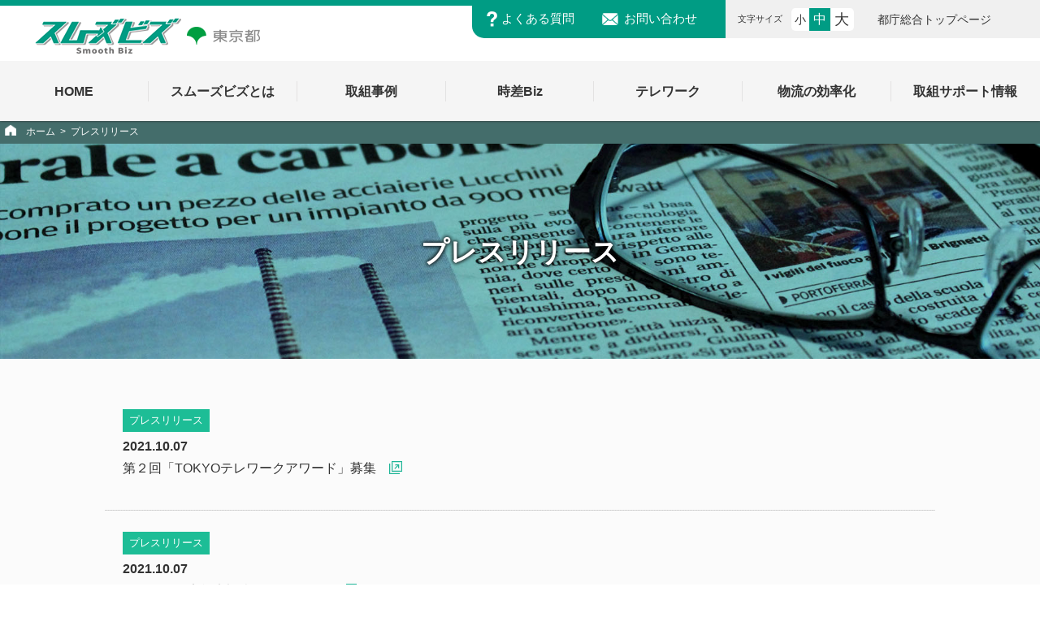

--- FILE ---
content_type: text/html; charset=UTF-8
request_url: https://smooth-biz.metro.tokyo.lg.jp/info/pr/page/6/
body_size: 7641
content:
<!doctype html>
<html dir="ltr" lang="ja"
	prefix="og: https://ogp.me/ns#" >

<head>
    <meta charset="UTF-8">
    <meta name="viewport" content="width=device-width, initial-scale=1">
    <link rel="profile" href="https://gmpg.org/xfn/11">
    <link rel="shortcut icon" href="https://smooth-biz.metro.tokyo.lg.jp/sbiz_favicon.ico" />
    <title>プレスリリース | 「スムーズビズ」新しいワークスタイルや企業活動の東京モデル - パート 6</title>

		
		<meta name="description" content="- パート 6" />
		<meta name="robots" content="noindex, nofollow, max-snippet:-1, max-image-preview:large, max-video-preview:-1" />
		<link rel="canonical" href="https://smooth-biz.metro.tokyo.lg.jp/info/pr/page/6/" />
		<link rel="prev" href="https://smooth-biz.metro.tokyo.lg.jp/info/pr/page/5/" />
		<link rel="next" href="https://smooth-biz.metro.tokyo.lg.jp/info/pr/page/7/" />
		
		<script type="application/ld+json" class="aioseo-schema">
			{"@context":"https:\/\/schema.org","@graph":[{"@type":"BreadcrumbList","@id":"https:\/\/smooth-biz.metro.tokyo.lg.jp\/info\/pr\/page\/6\/#breadcrumblist","itemListElement":[{"@type":"ListItem","@id":"https:\/\/smooth-biz.metro.tokyo.lg.jp\/#listItem","position":1,"item":{"@type":"WebPage","@id":"https:\/\/smooth-biz.metro.tokyo.lg.jp\/","name":"\u30db\u30fc\u30e0","description":"\u6771\u4eac\u90fd\u306f\u3001\u6771\u4eac2020\u5927\u4f1a\u671f\u9593\u4e2d\u306e\u4ea4\u901a\u6df7\u96d1\u7de9\u548c\u3082\u898b\u636e\u3048\u3001\u4ea4\u901a\u91cf\u306e\u6291\u5236\u3084\u5206\u6563\u306b\u5411\u3051\u305f\u4ea4\u901a\u9700\u8981\u30de\u30cd\u30b8\u30e1\u30f3\u30c8(TDM)\u3084\u30c6\u30ec\u30ef\u30fc\u30af\u3001\u6642\u5deeBiz\u306a\u3069\u306e\u53d6\u7d44\u3092\u300c\u30b9\u30e0\u30fc\u30ba\u30d3\u30ba\u300d\u3068\u3057\u3066\u4e00\u4f53\u7684\u306b\u63a8\u9032\u3057\u307e\u3059\u3002 - \u30d1\u30fc\u30c8 6","url":"https:\/\/smooth-biz.metro.tokyo.lg.jp\/"},"nextItem":"https:\/\/smooth-biz.metro.tokyo.lg.jp\/info\/pr\/#listItem"},{"@type":"ListItem","@id":"https:\/\/smooth-biz.metro.tokyo.lg.jp\/info\/pr\/#listItem","position":2,"item":{"@type":"WebPage","@id":"https:\/\/smooth-biz.metro.tokyo.lg.jp\/info\/pr\/","name":"\u30d7\u30ec\u30b9\u30ea\u30ea\u30fc\u30b9","description":"- \u30d1\u30fc\u30c8 6","url":"https:\/\/smooth-biz.metro.tokyo.lg.jp\/info\/pr\/"},"previousItem":"https:\/\/smooth-biz.metro.tokyo.lg.jp\/#listItem"}]},{"@type":"CollectionPage","@id":"https:\/\/smooth-biz.metro.tokyo.lg.jp\/info\/pr\/page\/6\/#collectionpage","url":"https:\/\/smooth-biz.metro.tokyo.lg.jp\/info\/pr\/page\/6\/","name":"\u30d7\u30ec\u30b9\u30ea\u30ea\u30fc\u30b9 | \u300c\u30b9\u30e0\u30fc\u30ba\u30d3\u30ba\u300d\u65b0\u3057\u3044\u30ef\u30fc\u30af\u30b9\u30bf\u30a4\u30eb\u3084\u4f01\u696d\u6d3b\u52d5\u306e\u6771\u4eac\u30e2\u30c7\u30eb - \u30d1\u30fc\u30c8 6","description":"- \u30d1\u30fc\u30c8 6","inLanguage":"ja","isPartOf":{"@id":"https:\/\/smooth-biz.metro.tokyo.lg.jp\/#website"},"breadcrumb":{"@id":"https:\/\/smooth-biz.metro.tokyo.lg.jp\/info\/pr\/page\/6\/#breadcrumblist"}},{"@type":"Organization","@id":"https:\/\/smooth-biz.metro.tokyo.lg.jp\/#organization","name":"\u300c\u30b9\u30e0\u30fc\u30ba\u30d3\u30ba\u300d\u65b0\u3057\u3044\u30ef\u30fc\u30af\u30b9\u30bf\u30a4\u30eb\u3084\u4f01\u696d\u6d3b\u52d5\u306e\u6771\u4eac\u30e2\u30c7\u30eb","url":"https:\/\/smooth-biz.metro.tokyo.lg.jp\/"},{"@type":"WebSite","@id":"https:\/\/smooth-biz.metro.tokyo.lg.jp\/#website","url":"https:\/\/smooth-biz.metro.tokyo.lg.jp\/","name":"\u300c\u30b9\u30e0\u30fc\u30ba\u30d3\u30ba\u300d\u65b0\u3057\u3044\u30ef\u30fc\u30af\u30b9\u30bf\u30a4\u30eb\u3084\u4f01\u696d\u6d3b\u52d5\u306e\u6771\u4eac\u30e2\u30c7\u30eb","description":"\u6771\u4eac\u90fd\u306f\u3001\u6771\u4eac2020\u5927\u4f1a\u671f\u9593\u4e2d\u306e\u4ea4\u901a\u6df7\u96d1\u7de9\u548c\u3082\u898b\u636e\u3048\u3001\u4ea4\u901a\u91cf\u306e\u6291\u5236\u3084\u5206\u6563\u306b\u5411\u3051\u305f\u4ea4\u901a\u9700\u8981\u30de\u30cd\u30b8\u30e1\u30f3\u30c8(TDM)\u3084\u30c6\u30ec\u30ef\u30fc\u30af\u3001\u6642\u5deeBiz\u306a\u3069\u306e\u53d6\u7d44\u3092\u300c\u30b9\u30e0\u30fc\u30ba\u30d3\u30ba\u300d\u3068\u3057\u3066\u4e00\u4f53\u7684\u306b\u63a8\u9032\u3057\u307e\u3059\u3002","inLanguage":"ja","publisher":{"@id":"https:\/\/smooth-biz.metro.tokyo.lg.jp\/#organization"}}]}
		</script>
		<script type="text/javascript" >
			window.ga=window.ga||function(){(ga.q=ga.q||[]).push(arguments)};ga.l=+new Date;
			ga('create', "UA-97999401-2", 'auto');
			ga('send', 'pageview');
		</script>
		<script async src="https://www.google-analytics.com/analytics.js"></script>
		

<link rel="alternate" type="application/rss+xml" title="「スムーズビズ」新しいワークスタイルや企業活動の東京モデル &raquo; フィード" href="https://smooth-biz.metro.tokyo.lg.jp/feed/" />
<link rel="alternate" type="application/rss+xml" title="「スムーズビズ」新しいワークスタイルや企業活動の東京モデル &raquo; コメントフィード" href="https://smooth-biz.metro.tokyo.lg.jp/comments/feed/" />
<link rel="alternate" type="application/rss+xml" title="「スムーズビズ」新しいワークスタイルや企業活動の東京モデル &raquo; プレスリリース カテゴリーのフィード" href="https://smooth-biz.metro.tokyo.lg.jp/info/pr/feed/" />
<script>
window._wpemojiSettings = {"baseUrl":"https:\/\/s.w.org\/images\/core\/emoji\/14.0.0\/72x72\/","ext":".png","svgUrl":"https:\/\/s.w.org\/images\/core\/emoji\/14.0.0\/svg\/","svgExt":".svg","source":{"concatemoji":"https:\/\/smooth-biz.metro.tokyo.lg.jp\/wp-includes\/js\/wp-emoji-release.min.js"}};
/*! This file is auto-generated */
!function(e,a,t){var n,r,o,i=a.createElement("canvas"),p=i.getContext&&i.getContext("2d");function s(e,t){var a=String.fromCharCode,e=(p.clearRect(0,0,i.width,i.height),p.fillText(a.apply(this,e),0,0),i.toDataURL());return p.clearRect(0,0,i.width,i.height),p.fillText(a.apply(this,t),0,0),e===i.toDataURL()}function c(e){var t=a.createElement("script");t.src=e,t.defer=t.type="text/javascript",a.getElementsByTagName("head")[0].appendChild(t)}for(o=Array("flag","emoji"),t.supports={everything:!0,everythingExceptFlag:!0},r=0;r<o.length;r++)t.supports[o[r]]=function(e){if(p&&p.fillText)switch(p.textBaseline="top",p.font="600 32px Arial",e){case"flag":return s([127987,65039,8205,9895,65039],[127987,65039,8203,9895,65039])?!1:!s([55356,56826,55356,56819],[55356,56826,8203,55356,56819])&&!s([55356,57332,56128,56423,56128,56418,56128,56421,56128,56430,56128,56423,56128,56447],[55356,57332,8203,56128,56423,8203,56128,56418,8203,56128,56421,8203,56128,56430,8203,56128,56423,8203,56128,56447]);case"emoji":return!s([129777,127995,8205,129778,127999],[129777,127995,8203,129778,127999])}return!1}(o[r]),t.supports.everything=t.supports.everything&&t.supports[o[r]],"flag"!==o[r]&&(t.supports.everythingExceptFlag=t.supports.everythingExceptFlag&&t.supports[o[r]]);t.supports.everythingExceptFlag=t.supports.everythingExceptFlag&&!t.supports.flag,t.DOMReady=!1,t.readyCallback=function(){t.DOMReady=!0},t.supports.everything||(n=function(){t.readyCallback()},a.addEventListener?(a.addEventListener("DOMContentLoaded",n,!1),e.addEventListener("load",n,!1)):(e.attachEvent("onload",n),a.attachEvent("onreadystatechange",function(){"complete"===a.readyState&&t.readyCallback()})),(e=t.source||{}).concatemoji?c(e.concatemoji):e.wpemoji&&e.twemoji&&(c(e.twemoji),c(e.wpemoji)))}(window,document,window._wpemojiSettings);
</script>
<style>
img.wp-smiley,
img.emoji {
	display: inline !important;
	border: none !important;
	box-shadow: none !important;
	height: 1em !important;
	width: 1em !important;
	margin: 0 0.07em !important;
	vertical-align: -0.1em !important;
	background: none !important;
	padding: 0 !important;
}
</style>
	<link rel='stylesheet' id='wp-block-library-css' href='https://smooth-biz.metro.tokyo.lg.jp/wp-includes/css/dist/block-library/style.min.css' media='all' />
<link rel='stylesheet' id='classic-theme-styles-css' href='https://smooth-biz.metro.tokyo.lg.jp/wp-includes/css/classic-themes.min.css' media='all' />
<style id='global-styles-inline-css'>
body{--wp--preset--color--black: #000000;--wp--preset--color--cyan-bluish-gray: #abb8c3;--wp--preset--color--white: #ffffff;--wp--preset--color--pale-pink: #f78da7;--wp--preset--color--vivid-red: #cf2e2e;--wp--preset--color--luminous-vivid-orange: #ff6900;--wp--preset--color--luminous-vivid-amber: #fcb900;--wp--preset--color--light-green-cyan: #7bdcb5;--wp--preset--color--vivid-green-cyan: #00d084;--wp--preset--color--pale-cyan-blue: #8ed1fc;--wp--preset--color--vivid-cyan-blue: #0693e3;--wp--preset--color--vivid-purple: #9b51e0;--wp--preset--gradient--vivid-cyan-blue-to-vivid-purple: linear-gradient(135deg,rgba(6,147,227,1) 0%,rgb(155,81,224) 100%);--wp--preset--gradient--light-green-cyan-to-vivid-green-cyan: linear-gradient(135deg,rgb(122,220,180) 0%,rgb(0,208,130) 100%);--wp--preset--gradient--luminous-vivid-amber-to-luminous-vivid-orange: linear-gradient(135deg,rgba(252,185,0,1) 0%,rgba(255,105,0,1) 100%);--wp--preset--gradient--luminous-vivid-orange-to-vivid-red: linear-gradient(135deg,rgba(255,105,0,1) 0%,rgb(207,46,46) 100%);--wp--preset--gradient--very-light-gray-to-cyan-bluish-gray: linear-gradient(135deg,rgb(238,238,238) 0%,rgb(169,184,195) 100%);--wp--preset--gradient--cool-to-warm-spectrum: linear-gradient(135deg,rgb(74,234,220) 0%,rgb(151,120,209) 20%,rgb(207,42,186) 40%,rgb(238,44,130) 60%,rgb(251,105,98) 80%,rgb(254,248,76) 100%);--wp--preset--gradient--blush-light-purple: linear-gradient(135deg,rgb(255,206,236) 0%,rgb(152,150,240) 100%);--wp--preset--gradient--blush-bordeaux: linear-gradient(135deg,rgb(254,205,165) 0%,rgb(254,45,45) 50%,rgb(107,0,62) 100%);--wp--preset--gradient--luminous-dusk: linear-gradient(135deg,rgb(255,203,112) 0%,rgb(199,81,192) 50%,rgb(65,88,208) 100%);--wp--preset--gradient--pale-ocean: linear-gradient(135deg,rgb(255,245,203) 0%,rgb(182,227,212) 50%,rgb(51,167,181) 100%);--wp--preset--gradient--electric-grass: linear-gradient(135deg,rgb(202,248,128) 0%,rgb(113,206,126) 100%);--wp--preset--gradient--midnight: linear-gradient(135deg,rgb(2,3,129) 0%,rgb(40,116,252) 100%);--wp--preset--duotone--dark-grayscale: url('#wp-duotone-dark-grayscale');--wp--preset--duotone--grayscale: url('#wp-duotone-grayscale');--wp--preset--duotone--purple-yellow: url('#wp-duotone-purple-yellow');--wp--preset--duotone--blue-red: url('#wp-duotone-blue-red');--wp--preset--duotone--midnight: url('#wp-duotone-midnight');--wp--preset--duotone--magenta-yellow: url('#wp-duotone-magenta-yellow');--wp--preset--duotone--purple-green: url('#wp-duotone-purple-green');--wp--preset--duotone--blue-orange: url('#wp-duotone-blue-orange');--wp--preset--font-size--small: 13px;--wp--preset--font-size--medium: 20px;--wp--preset--font-size--large: 36px;--wp--preset--font-size--x-large: 42px;--wp--preset--spacing--20: 0.44rem;--wp--preset--spacing--30: 0.67rem;--wp--preset--spacing--40: 1rem;--wp--preset--spacing--50: 1.5rem;--wp--preset--spacing--60: 2.25rem;--wp--preset--spacing--70: 3.38rem;--wp--preset--spacing--80: 5.06rem;}:where(.is-layout-flex){gap: 0.5em;}body .is-layout-flow > .alignleft{float: left;margin-inline-start: 0;margin-inline-end: 2em;}body .is-layout-flow > .alignright{float: right;margin-inline-start: 2em;margin-inline-end: 0;}body .is-layout-flow > .aligncenter{margin-left: auto !important;margin-right: auto !important;}body .is-layout-constrained > .alignleft{float: left;margin-inline-start: 0;margin-inline-end: 2em;}body .is-layout-constrained > .alignright{float: right;margin-inline-start: 2em;margin-inline-end: 0;}body .is-layout-constrained > .aligncenter{margin-left: auto !important;margin-right: auto !important;}body .is-layout-constrained > :where(:not(.alignleft):not(.alignright):not(.alignfull)){max-width: var(--wp--style--global--content-size);margin-left: auto !important;margin-right: auto !important;}body .is-layout-constrained > .alignwide{max-width: var(--wp--style--global--wide-size);}body .is-layout-flex{display: flex;}body .is-layout-flex{flex-wrap: wrap;align-items: center;}body .is-layout-flex > *{margin: 0;}:where(.wp-block-columns.is-layout-flex){gap: 2em;}.has-black-color{color: var(--wp--preset--color--black) !important;}.has-cyan-bluish-gray-color{color: var(--wp--preset--color--cyan-bluish-gray) !important;}.has-white-color{color: var(--wp--preset--color--white) !important;}.has-pale-pink-color{color: var(--wp--preset--color--pale-pink) !important;}.has-vivid-red-color{color: var(--wp--preset--color--vivid-red) !important;}.has-luminous-vivid-orange-color{color: var(--wp--preset--color--luminous-vivid-orange) !important;}.has-luminous-vivid-amber-color{color: var(--wp--preset--color--luminous-vivid-amber) !important;}.has-light-green-cyan-color{color: var(--wp--preset--color--light-green-cyan) !important;}.has-vivid-green-cyan-color{color: var(--wp--preset--color--vivid-green-cyan) !important;}.has-pale-cyan-blue-color{color: var(--wp--preset--color--pale-cyan-blue) !important;}.has-vivid-cyan-blue-color{color: var(--wp--preset--color--vivid-cyan-blue) !important;}.has-vivid-purple-color{color: var(--wp--preset--color--vivid-purple) !important;}.has-black-background-color{background-color: var(--wp--preset--color--black) !important;}.has-cyan-bluish-gray-background-color{background-color: var(--wp--preset--color--cyan-bluish-gray) !important;}.has-white-background-color{background-color: var(--wp--preset--color--white) !important;}.has-pale-pink-background-color{background-color: var(--wp--preset--color--pale-pink) !important;}.has-vivid-red-background-color{background-color: var(--wp--preset--color--vivid-red) !important;}.has-luminous-vivid-orange-background-color{background-color: var(--wp--preset--color--luminous-vivid-orange) !important;}.has-luminous-vivid-amber-background-color{background-color: var(--wp--preset--color--luminous-vivid-amber) !important;}.has-light-green-cyan-background-color{background-color: var(--wp--preset--color--light-green-cyan) !important;}.has-vivid-green-cyan-background-color{background-color: var(--wp--preset--color--vivid-green-cyan) !important;}.has-pale-cyan-blue-background-color{background-color: var(--wp--preset--color--pale-cyan-blue) !important;}.has-vivid-cyan-blue-background-color{background-color: var(--wp--preset--color--vivid-cyan-blue) !important;}.has-vivid-purple-background-color{background-color: var(--wp--preset--color--vivid-purple) !important;}.has-black-border-color{border-color: var(--wp--preset--color--black) !important;}.has-cyan-bluish-gray-border-color{border-color: var(--wp--preset--color--cyan-bluish-gray) !important;}.has-white-border-color{border-color: var(--wp--preset--color--white) !important;}.has-pale-pink-border-color{border-color: var(--wp--preset--color--pale-pink) !important;}.has-vivid-red-border-color{border-color: var(--wp--preset--color--vivid-red) !important;}.has-luminous-vivid-orange-border-color{border-color: var(--wp--preset--color--luminous-vivid-orange) !important;}.has-luminous-vivid-amber-border-color{border-color: var(--wp--preset--color--luminous-vivid-amber) !important;}.has-light-green-cyan-border-color{border-color: var(--wp--preset--color--light-green-cyan) !important;}.has-vivid-green-cyan-border-color{border-color: var(--wp--preset--color--vivid-green-cyan) !important;}.has-pale-cyan-blue-border-color{border-color: var(--wp--preset--color--pale-cyan-blue) !important;}.has-vivid-cyan-blue-border-color{border-color: var(--wp--preset--color--vivid-cyan-blue) !important;}.has-vivid-purple-border-color{border-color: var(--wp--preset--color--vivid-purple) !important;}.has-vivid-cyan-blue-to-vivid-purple-gradient-background{background: var(--wp--preset--gradient--vivid-cyan-blue-to-vivid-purple) !important;}.has-light-green-cyan-to-vivid-green-cyan-gradient-background{background: var(--wp--preset--gradient--light-green-cyan-to-vivid-green-cyan) !important;}.has-luminous-vivid-amber-to-luminous-vivid-orange-gradient-background{background: var(--wp--preset--gradient--luminous-vivid-amber-to-luminous-vivid-orange) !important;}.has-luminous-vivid-orange-to-vivid-red-gradient-background{background: var(--wp--preset--gradient--luminous-vivid-orange-to-vivid-red) !important;}.has-very-light-gray-to-cyan-bluish-gray-gradient-background{background: var(--wp--preset--gradient--very-light-gray-to-cyan-bluish-gray) !important;}.has-cool-to-warm-spectrum-gradient-background{background: var(--wp--preset--gradient--cool-to-warm-spectrum) !important;}.has-blush-light-purple-gradient-background{background: var(--wp--preset--gradient--blush-light-purple) !important;}.has-blush-bordeaux-gradient-background{background: var(--wp--preset--gradient--blush-bordeaux) !important;}.has-luminous-dusk-gradient-background{background: var(--wp--preset--gradient--luminous-dusk) !important;}.has-pale-ocean-gradient-background{background: var(--wp--preset--gradient--pale-ocean) !important;}.has-electric-grass-gradient-background{background: var(--wp--preset--gradient--electric-grass) !important;}.has-midnight-gradient-background{background: var(--wp--preset--gradient--midnight) !important;}.has-small-font-size{font-size: var(--wp--preset--font-size--small) !important;}.has-medium-font-size{font-size: var(--wp--preset--font-size--medium) !important;}.has-large-font-size{font-size: var(--wp--preset--font-size--large) !important;}.has-x-large-font-size{font-size: var(--wp--preset--font-size--x-large) !important;}
.wp-block-navigation a:where(:not(.wp-element-button)){color: inherit;}
:where(.wp-block-columns.is-layout-flex){gap: 2em;}
.wp-block-pullquote{font-size: 1.5em;line-height: 1.6;}
</style>
<link rel='stylesheet' id='smooth_biz-style-css' href='https://smooth-biz.metro.tokyo.lg.jp/wp-content/themes/smooth_biz/style.css' media='all' />
<link rel='stylesheet' id='smooth_biz-reset-css' href='https://smooth-biz.metro.tokyo.lg.jp/wp-content/themes/smooth_biz/css/reset.css' media='all' />
<link rel='stylesheet' id='smooth_biz-common-css' href='https://smooth-biz.metro.tokyo.lg.jp/wp-content/themes/smooth_biz/css/common.css' media='all' />
<link rel='stylesheet' id='smooth_biz-fancybox-css' href='https://smooth-biz.metro.tokyo.lg.jp/wp-content/themes/smooth_biz/css/jquery.fancybox.min.css' media='all' />
<link rel='stylesheet' id='smooth_biz-page-css' href='https://smooth-biz.metro.tokyo.lg.jp/wp-content/themes/smooth_biz/css/page.css' media='all' />
<link rel='stylesheet' id='smooth_biz-add-css' href='https://smooth-biz.metro.tokyo.lg.jp/wp-content/themes/smooth_biz/css/add.css' media='all' />
<script src='https://smooth-biz.metro.tokyo.lg.jp/wp-content/themes/smooth_biz/js/jquery-3.5.1.min.js' id='jquery-js'></script>
<script src='https://smooth-biz.metro.tokyo.lg.jp/wp-content/themes/smooth_biz/js/jquery-migrate-3.3.1.min.js' id='jquery-migrate-js'></script>
<script src='https://smooth-biz.metro.tokyo.lg.jp/wp-content/themes/smooth_biz/js/ofi.min.js' id='ofject_fit-js'></script>
<link rel="https://api.w.org/" href="https://smooth-biz.metro.tokyo.lg.jp/wp-json/" /><link rel="alternate" type="application/json" href="https://smooth-biz.metro.tokyo.lg.jp/wp-json/wp/v2/categories/1" /><link rel="EditURI" type="application/rsd+xml" title="RSD" href="https://smooth-biz.metro.tokyo.lg.jp/xmlrpc.php?rsd" />
<link rel="wlwmanifest" type="application/wlwmanifest+xml" href="https://smooth-biz.metro.tokyo.lg.jp/wp-includes/wlwmanifest.xml" />
<style>.recentcomments a{display:inline !important;padding:0 !important;margin:0 !important;}</style></head>

<body class="archive paged category category-pr category-1 paged-6 category-paged-6 hfeed">
    <svg xmlns="http://www.w3.org/2000/svg" viewBox="0 0 0 0" width="0" height="0" focusable="false" role="none" style="visibility: hidden; position: absolute; left: -9999px; overflow: hidden;" ><defs><filter id="wp-duotone-dark-grayscale"><feColorMatrix color-interpolation-filters="sRGB" type="matrix" values=" .299 .587 .114 0 0 .299 .587 .114 0 0 .299 .587 .114 0 0 .299 .587 .114 0 0 " /><feComponentTransfer color-interpolation-filters="sRGB" ><feFuncR type="table" tableValues="0 0.49803921568627" /><feFuncG type="table" tableValues="0 0.49803921568627" /><feFuncB type="table" tableValues="0 0.49803921568627" /><feFuncA type="table" tableValues="1 1" /></feComponentTransfer><feComposite in2="SourceGraphic" operator="in" /></filter></defs></svg><svg xmlns="http://www.w3.org/2000/svg" viewBox="0 0 0 0" width="0" height="0" focusable="false" role="none" style="visibility: hidden; position: absolute; left: -9999px; overflow: hidden;" ><defs><filter id="wp-duotone-grayscale"><feColorMatrix color-interpolation-filters="sRGB" type="matrix" values=" .299 .587 .114 0 0 .299 .587 .114 0 0 .299 .587 .114 0 0 .299 .587 .114 0 0 " /><feComponentTransfer color-interpolation-filters="sRGB" ><feFuncR type="table" tableValues="0 1" /><feFuncG type="table" tableValues="0 1" /><feFuncB type="table" tableValues="0 1" /><feFuncA type="table" tableValues="1 1" /></feComponentTransfer><feComposite in2="SourceGraphic" operator="in" /></filter></defs></svg><svg xmlns="http://www.w3.org/2000/svg" viewBox="0 0 0 0" width="0" height="0" focusable="false" role="none" style="visibility: hidden; position: absolute; left: -9999px; overflow: hidden;" ><defs><filter id="wp-duotone-purple-yellow"><feColorMatrix color-interpolation-filters="sRGB" type="matrix" values=" .299 .587 .114 0 0 .299 .587 .114 0 0 .299 .587 .114 0 0 .299 .587 .114 0 0 " /><feComponentTransfer color-interpolation-filters="sRGB" ><feFuncR type="table" tableValues="0.54901960784314 0.98823529411765" /><feFuncG type="table" tableValues="0 1" /><feFuncB type="table" tableValues="0.71764705882353 0.25490196078431" /><feFuncA type="table" tableValues="1 1" /></feComponentTransfer><feComposite in2="SourceGraphic" operator="in" /></filter></defs></svg><svg xmlns="http://www.w3.org/2000/svg" viewBox="0 0 0 0" width="0" height="0" focusable="false" role="none" style="visibility: hidden; position: absolute; left: -9999px; overflow: hidden;" ><defs><filter id="wp-duotone-blue-red"><feColorMatrix color-interpolation-filters="sRGB" type="matrix" values=" .299 .587 .114 0 0 .299 .587 .114 0 0 .299 .587 .114 0 0 .299 .587 .114 0 0 " /><feComponentTransfer color-interpolation-filters="sRGB" ><feFuncR type="table" tableValues="0 1" /><feFuncG type="table" tableValues="0 0.27843137254902" /><feFuncB type="table" tableValues="0.5921568627451 0.27843137254902" /><feFuncA type="table" tableValues="1 1" /></feComponentTransfer><feComposite in2="SourceGraphic" operator="in" /></filter></defs></svg><svg xmlns="http://www.w3.org/2000/svg" viewBox="0 0 0 0" width="0" height="0" focusable="false" role="none" style="visibility: hidden; position: absolute; left: -9999px; overflow: hidden;" ><defs><filter id="wp-duotone-midnight"><feColorMatrix color-interpolation-filters="sRGB" type="matrix" values=" .299 .587 .114 0 0 .299 .587 .114 0 0 .299 .587 .114 0 0 .299 .587 .114 0 0 " /><feComponentTransfer color-interpolation-filters="sRGB" ><feFuncR type="table" tableValues="0 0" /><feFuncG type="table" tableValues="0 0.64705882352941" /><feFuncB type="table" tableValues="0 1" /><feFuncA type="table" tableValues="1 1" /></feComponentTransfer><feComposite in2="SourceGraphic" operator="in" /></filter></defs></svg><svg xmlns="http://www.w3.org/2000/svg" viewBox="0 0 0 0" width="0" height="0" focusable="false" role="none" style="visibility: hidden; position: absolute; left: -9999px; overflow: hidden;" ><defs><filter id="wp-duotone-magenta-yellow"><feColorMatrix color-interpolation-filters="sRGB" type="matrix" values=" .299 .587 .114 0 0 .299 .587 .114 0 0 .299 .587 .114 0 0 .299 .587 .114 0 0 " /><feComponentTransfer color-interpolation-filters="sRGB" ><feFuncR type="table" tableValues="0.78039215686275 1" /><feFuncG type="table" tableValues="0 0.94901960784314" /><feFuncB type="table" tableValues="0.35294117647059 0.47058823529412" /><feFuncA type="table" tableValues="1 1" /></feComponentTransfer><feComposite in2="SourceGraphic" operator="in" /></filter></defs></svg><svg xmlns="http://www.w3.org/2000/svg" viewBox="0 0 0 0" width="0" height="0" focusable="false" role="none" style="visibility: hidden; position: absolute; left: -9999px; overflow: hidden;" ><defs><filter id="wp-duotone-purple-green"><feColorMatrix color-interpolation-filters="sRGB" type="matrix" values=" .299 .587 .114 0 0 .299 .587 .114 0 0 .299 .587 .114 0 0 .299 .587 .114 0 0 " /><feComponentTransfer color-interpolation-filters="sRGB" ><feFuncR type="table" tableValues="0.65098039215686 0.40392156862745" /><feFuncG type="table" tableValues="0 1" /><feFuncB type="table" tableValues="0.44705882352941 0.4" /><feFuncA type="table" tableValues="1 1" /></feComponentTransfer><feComposite in2="SourceGraphic" operator="in" /></filter></defs></svg><svg xmlns="http://www.w3.org/2000/svg" viewBox="0 0 0 0" width="0" height="0" focusable="false" role="none" style="visibility: hidden; position: absolute; left: -9999px; overflow: hidden;" ><defs><filter id="wp-duotone-blue-orange"><feColorMatrix color-interpolation-filters="sRGB" type="matrix" values=" .299 .587 .114 0 0 .299 .587 .114 0 0 .299 .587 .114 0 0 .299 .587 .114 0 0 " /><feComponentTransfer color-interpolation-filters="sRGB" ><feFuncR type="table" tableValues="0.098039215686275 1" /><feFuncG type="table" tableValues="0 0.66274509803922" /><feFuncB type="table" tableValues="0.84705882352941 0.41960784313725" /><feFuncA type="table" tableValues="1 1" /></feComponentTransfer><feComposite in2="SourceGraphic" operator="in" /></filter></defs></svg>    <header id="globalHeader">
        <p><a href="#honbun" class="skip">本文へスキップします。</a></p>
        <div class="globalHeader_wrap">
            <!-- ロゴ -->
            <ul id="branding">
                <li class="logo"><a href="https://smooth-biz.metro.tokyo.lg.jp/" rel="home"><img src="https://smooth-biz.metro.tokyo.lg.jp/wp-content/themes/smooth_biz/images/common/logo_smoothbiz.png" alt="「スムーズビズ」新しいワークスタイルや企業活動の東京モデル"></a></li>
                <li class="logo_tk"><a href="https://www.metro.tokyo.lg.jp/" target="_blank"><img src="https://smooth-biz.metro.tokyo.lg.jp/wp-content/themes/smooth_biz/images/common/logo_tokyo.png" alt="東京都"></a></li>
            </ul>
            <div>
                <!-- よくある質問・お問い合わせ -->
                <ul class="contact">
                    <li><a href="https://smooth-biz.metro.tokyo.lg.jp/qa/">よくある質問</a></li>
                    <li><a href="https://smooth-biz.metro.tokyo.lg.jp/inquiry/">お問い合わせ</a></li>
                </ul>
                <!-- 文字サイズ -->
                <div id="fontChange">
                    <p>文字サイズ</p>
                    <ul>
                        <li id="fontS">小</li>
                        <li id="fontM">中</li>
                        <li id="fontL">大</li>
                    </ul>
                </div>
                <div id="tocho">
                    <ul>
                        <li><a href="https://www.metro.tokyo.lg.jp/" target="_blank">都庁総合トップページ</a></li>
                    </ul>
                </div>
            </div>
        </div>
        <p class="navBtn">
            <span></span>
            <span></span>
            <span></span>
        </p>
        <nav id="globalNav">
            <ul class="globalNav_list">
                <li>
                    <a href="https://smooth-biz.metro.tokyo.lg.jp/" rel="home"><span>HOME</span></a>
                </li>
                <li >
                    <a href="https://smooth-biz.metro.tokyo.lg.jp/about/"><span>スムーズビズとは</span></a>
                </li>
                <li >
                    <a href="https://smooth-biz.metro.tokyo.lg.jp/example/"><span>取組事例</span></a>
                </li>
                <li >
                    <a href="https://smooth-biz.metro.tokyo.lg.jp/top_jisa/"><span>時差Biz</span></a>
                </li>
                <li >
                    <a href="https://smooth-biz.metro.tokyo.lg.jp/support-telwork/"><span>テレワーク</span></a>
                </li>
                <li >
                    <a href="https://smooth-biz.metro.tokyo.lg.jp/support-logistics/"><span>物流の効率化</span></a>
                </li>
                <li >
                    <a href="https://smooth-biz.metro.tokyo.lg.jp/support/"><span>取組サポート情報</span></a>
                </li>
                            </ul>
        </nav>
    </header>
<main>
<p id="honbun" class="skip">ここから本文です。</p>
    <!-- パンくず -->
	<div id="breadcrumb"><ul><li><a href="https://smooth-biz.metro.tokyo.lg.jp"><span>ホーム</span></a></li><li><span>プレスリリース</span></li></ul></div>	<!-- タイトル -->
	<div class="topimg">
		<div class="topimg-inner">
		<h1 class="page-title">プレスリリース</h1>		</div>
	</div>
	<section id="information">
		<div class="infotmation_inner inner_wrapper">
				<ul class="infoList">
						<li>
                    <p class="infoList_cat">プレスリリース</p>
                    <p class="infoList_date">2021.10.07</p>
		<h3 class="entry-title"><a href="https://www.metro.tokyo.lg.jp/tosei/hodohappyo/press/2021/10/07/08.html" rel="bookmark" target="_blank" class="blank">第２回「TOKYOテレワークアワード」募集</a></h3>				</li>
						<li>
                    <p class="infoList_cat">プレスリリース</p>
                    <p class="infoList_date">2021.10.07</p>
		<h3 class="entry-title"><a href="https://www.metro.tokyo.lg.jp/tosei/hodohappyo/press/2021/10/07/07.html" rel="bookmark" target="_blank" class="blank">テレワーク実施率調査結果（９月）</a></h3>				</li>
						<li>
                    <p class="infoList_cat">プレスリリース</p>
                    <p class="infoList_date">2021.09.03</p>
		<h3 class="entry-title"><a href="https://www.metro.tokyo.lg.jp/tosei/hodohappyo/press/2021/09/03/09.html" rel="bookmark" target="_blank" class="blank">テレワーク実施率調査結果（８月）</a></h3>				</li>
						<li>
                    <p class="infoList_cat">プレスリリース</p>
                    <p class="infoList_date">2021.08.31</p>
		<h3 class="entry-title"><a href="https://www.metro.tokyo.lg.jp/tosei/hodohappyo/press/2021/08/30/08.html" rel="bookmark" target="_blank" class="blank">地域振興型小規模サテライトオフィスモデルの実証事業を行います</a></h3>				</li>
						<li>
                    <p class="infoList_cat">プレスリリース</p>
                    <p class="infoList_date">2021.08.06</p>
		<h3 class="entry-title"><a href="https://www.metro.tokyo.lg.jp/tosei/hodohappyo/press/2021/08/06/08.html" rel="bookmark" target="_blank" class="blank">テレワーク実施率調査結果（7月）</a></h3>				</li>
						<li>
                    <p class="infoList_cat">プレスリリース</p>
                    <p class="infoList_date">2021.07.14</p>
		<h3 class="entry-title"><a href="https://www.metro.tokyo.lg.jp/tosei/hodohappyo/press/2021/07/16/03.html" rel="bookmark" target="_blank" class="blank">東京2020大会時の道路や鉄道等の混雑情報とともに、<br>都内の競技会場や繁華街などのエリアの混雑状況を発信する「明日の混雑予報」の提供開始について</a></h3>				</li>
						<li>
                    <p class="infoList_cat">プレスリリース</p>
                    <p class="infoList_date">2021.07.06</p>
		<h3 class="entry-title"><a href="https://www.metro.tokyo.lg.jp/tosei/hodohappyo/press/2021/07/06/10.html" rel="bookmark" target="_blank" class="blank">「未来につながる物流」の認定・表彰について【2020物流TDM実行協議会主催】</a></h3>				</li>
						<li>
                    <p class="infoList_cat">プレスリリース</p>
                    <p class="infoList_date">2021.06.18</p>
		<h3 class="entry-title"><a href="https://www.metro.tokyo.lg.jp/tosei/hodohappyo/press/2021/06/18/15.html" rel="bookmark" target="_blank" class="blank">テレワーク・マスター企業支援奨励金　新コース創設</a></h3>				</li>
						<li>
                    <p class="infoList_cat">プレスリリース</p>
                    <p class="infoList_date">2021.06.07</p>
		<h3 class="entry-title"><a href="https://www.metro.tokyo.lg.jp/tosei/hodohappyo/press/2021/06/07/23.html" rel="bookmark" target="_blank" class="blank">小規模テレワークコーナー設置促進助成金　募集開始</a></h3>				</li>
						<li>
                    <p class="infoList_cat">プレスリリース</p>
                    <p class="infoList_date">2021.06.07</p>
		<h3 class="entry-title"><a href="https://www.metro.tokyo.lg.jp/tosei/hodohappyo/press/2021/06/07/27.html" rel="bookmark" target="_blank" class="blank">宿泊施設テレワーク利用促進事業　新規受付開始</a></h3>				</li>
					</ul>

	<div class="paging"><ul><li><a href="https://smooth-biz.metro.tokyo.lg.jp/info/pr/" class="first">　</a></li><li><a href="https://smooth-biz.metro.tokyo.lg.jp/info/pr/page/5/" class="prev">　</a></li><li><a href="https://smooth-biz.metro.tokyo.lg.jp/info/pr/page/2/" class="pager">2</a></li><li><a href="https://smooth-biz.metro.tokyo.lg.jp/info/pr/page/3/" class="pager">3</a></li><li><a href="https://smooth-biz.metro.tokyo.lg.jp/info/pr/page/4/" class="pager">4</a></li><li><a href="https://smooth-biz.metro.tokyo.lg.jp/info/pr/page/5/" class="pager">5</a></li><li><span class="current pager">6</span></li><li><a href="https://smooth-biz.metro.tokyo.lg.jp/info/pr/page/7/" class="pager">7</a></li><li><a href="https://smooth-biz.metro.tokyo.lg.jp/info/pr/page/8/" class="pager">8</a></li><li><a href="https://smooth-biz.metro.tokyo.lg.jp/info/pr/page/9/" class="pager">9</a></li><li><a href="https://smooth-biz.metro.tokyo.lg.jp/info/pr/page/10/" class="pager">10</a></li><li><a href="https://smooth-biz.metro.tokyo.lg.jp/info/pr/page/7/" class="next">　</a></li><li><a href="https://smooth-biz.metro.tokyo.lg.jp/info/pr/page/14/" class="last">　</a></li></ul></div>
				<ul class="infoCatList">
                <li><a href="https://smooth-biz.metro.tokyo.lg.jp/info/pr/">プレスリリース一覧へ</a></li>
				<li><a href="https://smooth-biz.metro.tokyo.lg.jp/info/topics/">トピックス一覧へ</a></li>
					<li><a href="https://smooth-biz.metro.tokyo.lg.jp/info/">全て表示</a></li>
	            </ul>
		</div>
	</section>
</main><!-- #main -->


<footer>
    <div id="btnTop"><a href=""></a></div>
    <div class="footer_inner">
        <div class="footer_inner_left">
            <p>お問い合わせ</p>
            <p>東京都　スムーズビズ運営事務局</p>
            <a href="https://smooth-biz.metro.tokyo.lg.jp/" rel="home" class="footer_logo"><img src="https://smooth-biz.metro.tokyo.lg.jp/wp-content/themes/smooth_biz/images/common/logo_smoothbiz.png" alt="スムーズビズロゴ"></a>
            <a href="https://www.metro.tokyo.lg.jp/" class="footer_logo_tk" target="_blank"><img src="https://smooth-biz.metro.tokyo.lg.jp/wp-content/themes/smooth_biz/images/common/footer_logo_tokyo.png" alt="東京都ロゴ"></a>
            <a href="https://smooth-biz.metro.tokyo.lg.jp/sitepolicy/">サイトポリシー</a><a href="https://twitter.com/tocho_sanro" target="_blank" class="inline_block">Twitterアカウントポリシー</a>
        </div>
        <div class="footer_inner_right">
            <address>〒108-0023　東京都港区芝浦4-9-25 芝浦スクエアビル 11F<br>
                TEL：080-4097-2981（電話受付 平日9時00分～17時00分）<br>
                <!-- E-mail：jisa-biz@field.asia<br> -->
		<!-- E-mail：<script src="https://smooth-biz.metro.tokyo.lg.jp/wp-content/themes/smooth_biz/js/maildisplay.js"></script><br> -->
		E-mail：smooth-biz_support@lifesync.co.jp<br>
            </address>
            <p>※本事業の事務局は、東京都から<a href="https://lifesync.co.jp/" target="_blank">株式会社LIFESYNC</a>に運営を委託しております。</p>
            <ul id="footerNav">
                <li><a href="https://smooth-biz.metro.tokyo.lg.jp/" rel="home">HOME</a></li>
                <li><a href="https://smooth-biz.metro.tokyo.lg.jp/about/">スムーズビズとは</a></li>
                <li><a href="https://smooth-biz.metro.tokyo.lg.jp/example/">取組事例</a></li>
                <li><a href="https://smooth-biz.metro.tokyo.lg.jp/support">取組サポート情報</a></li>
                <li><a href="https://smooth-biz.metro.tokyo.lg.jp/event">イベント・推進期間</a></li>
                <li><a href="https://smooth-biz.metro.tokyo.lg.jp/downloads">ポスター・リーフレット等</a></li>
                <!-- <li><a href="https://smooth-biz.metro.tokyo.lg.jp/">新規コンテンツ</a></li> -->
                <li><a href="https://smooth-biz.metro.tokyo.lg.jp/qa/">よくある質問</a></li>
                <li><a href="https://smooth-biz.metro.tokyo.lg.jp/inquiry/">お問い合せ</a></li>
            </ul>
        </div>
    </div>
    <div class="copyright"><p>©2017～<script>document.write(new Date().getFullYear());</script> 東京都都市整備局<span class="sp_block">All rights reserved.</span></p></div>
</footer>

<script src='https://smooth-biz.metro.tokyo.lg.jp/wp-content/themes/smooth_biz/js/navigation.js' id='smooth_biz-navigation-js'></script>
<script src='https://smooth-biz.metro.tokyo.lg.jp/wp-content/themes/smooth_biz/js/jquery.cookie.js' id='smooth_biz-cookie-js'></script>
<script src='https://smooth-biz.metro.tokyo.lg.jp/wp-content/themes/smooth_biz/js/jquery.fancybox.min.js' id='smooth_biz-fancybox-js-js'></script>
<script src='https://smooth-biz.metro.tokyo.lg.jp/wp-content/themes/smooth_biz/js/common.js' id='smooth_biz-common-js-js'></script>

</body>
</html>


--- FILE ---
content_type: text/css
request_url: https://smooth-biz.metro.tokyo.lg.jp/wp-content/themes/smooth_biz/css/common.css
body_size: 5311
content:
@charset "UTF-8";
sup {
	font-size: 0.7em;
}

.navBtn {
  display: none;
}

@media (max-width: 768px) {
  .navBtn {
    display: block;
    position: absolute;
    right: 20px;
    top: 20px;
    width: 30px;
    height: 30px;
    cursor: pointer;
    z-index: 30;
    text-align: center;
  }
  .navBtn span {
    display: block;
    position: absolute;
    width: 23px;
    border-bottom: solid 5px #1dbd96;
    -webkit-transition: .35s ease-in-out;
    transition: .35s ease-in-out;
    right: 0;
  }
  .navBtn span:nth-child(1) {
    top: 0;
  }
  .navBtn span:nth-child(2) {
    top: 12px;
  }
  .navBtn span:nth-child(3) {
    top: 24px;
  }
  .navBtn span::before {
    content: '';
    display: inline-block;
    position: absolute;
    left: -7px;
    top: 0;
    width: 5px;
    height: 0;
    margin-right: 2px;
    border-bottom: solid 5px #1dbd96;
    -webkit-transition: .35s ease-in-out;
    transition: .35s ease-in-out;
  }
}

@media (max-width: 768px) and (max-width: 480px) {
  .navBtn span {
    border-bottom: solid 4px #1dbd96;
  }
  .navBtn span:nth-child(1) {
    top: 0;
  }
  .navBtn span:nth-child(2) {
    top: 10px;
  }
  .navBtn span:nth-child(3) {
    top: 20px;
  }
  .navBtn span::before {
    width: 4px;
    border-bottom: solid 4px #1dbd96;
  }
}

@media (max-width: 480px) {
  .navBtn {
    width: 30px;
    height: 30px;
  }
}

.navBtn.open span {
  width: 30px;
}

.navBtn.open span:nth-child(1) {
  top: 7px;
  left: 0px;
  -webkit-transform: rotate(-45deg);
          transform: rotate(-45deg);
}

.navBtn.open span:nth-child(2), .navBtn.open span:nth-child(3) {
  top: 7px;
  -webkit-transform: rotate(45deg);
          transform: rotate(45deg);
}

.navBtn.open span::before {
  display: none;
}

@media (max-width: 768px) {
  .home #globalHeader.open .navBtn span {
    border-bottom-color: #1dbd96;
  }
}

@media (max-width: 768px) {
  .home .navBtn span {
    border-bottom-color: #fff;
  }
  .home .navBtn span::before {
    border-bottom-color: #fff;
  }
}

@media (max-width: 480px) {
  .home .navBtn span {
    border-bottom: solid 4px #fff;
  }
  .home .navBtn span:nth-child(1) {
    top: 0;
  }
  .home .navBtn span:nth-child(2) {
    top: 10px;
  }
  .home .navBtn span:nth-child(3) {
    top: 20px;
  }
}

.home .navBtn.open span:nth-child(1) {
  top: 7px;
  left: 0px;
  -webkit-transform: rotate(-45deg);
          transform: rotate(-45deg);
}

.home .navBtn.open span:nth-child(2), .home .navBtn.open span:nth-child(3) {
  top: 7px;
  -webkit-transform: rotate(45deg);
          transform: rotate(45deg);
}

@media (max-width: 768px) {
  .home .back_color .navBtn span {
    border-bottom-color: #1dbd96;
  }
  .home .back_color .navBtn span::before {
    border-bottom-color: #1dbd96;
  }
}

* {
  position: relative;
  margin: 0;
  padding: 0;
  -webkit-box-sizing: border-box;
          box-sizing: border-box;
  border-color: inherit;
}

html {
  font-size: 62.5%;
}

body {
  font-size: 1.6rem;
  font-family: "Helvetica Neue",Arial,"Hiragino Kaku Gothic ProN","Hiragino Sans",Meiryo,sans-serif;
  color: #333333;
  line-height: 1.6;
}

a {
  color: #333333;
}

a:visited {
  color: #333333;
}

a:hover {
  color: #1dbd96;
}

img {
  vertical-align: top;
  width: auto;
  max-width: 100%;
}

.clearfix {
  *zoom: 1;
}

.clearfix:after {
  content: "";
  display: table;
  clear: both;
}

/* ==========================
  共通
============================= */
.mb25 {
  margin-bottom: 25px;
}

.inline_block {
  display: inline-block;
}

.sp_block {
  display: none;
}

@media (max-width: 480px) {
  .sp_block {
    display: block;
  }
}

@media (max-width: 480px) {
  .sp_none {
    display: block;
  }
}

.inner_wrapper {
  max-width: 1300px;
  margin: 0 auto;
}

@media (max-width: 1300px) {
  .inner_wrapper {
    padding: 0 3vw;
  }
}

.inner_middle {
  max-width: 1098px;
  margin: 0 auto;
}

@media (max-width: 1300px) {
  .inner_middle {
    padding: 0 3vw;
  }
}

.blank::after {
  content: '';
  display: inline-block;
  margin-left: 1em;
  width: 16px;
  height: 24px;
  background: url(../images/common/icon-link-blank.png) center center/contain no-repeat;
  vertical-align: top;
}

ul.indent {
  padding-left: 1em;
  text-indent: -1em;
}

a.btn_green,
a.btn_yellow,
a.btn_orange {
  display: inline-block;
  margin-top: 0.8em;
  margin-right: 1em;
  padding: .5em 1.6em;
  background: #1dbd96;
  border: 1px solid #1dbd96;
  border-radius: 3px;
  font-size: 1.46rem;
  color: #fff;
  -webkit-transition: all .3s;
  transition: all .3s;
}

a.btn_green:hover {
  background: #fff;
  color: #1dbd96;
}

a.btn_yellow:hover {
  background: #fff;
  color: #ffaa00;
}

a.btn_yellow {
  background: #ffaa00;
  border: 1px solid #ffaa00;}
	
a.btn_orange {
  background: #FF7200;
  border: 1px solid #FF7200;
}
a.btn_orange:hover {
  background: #fff;
  color:#FF7200;
}

@media (max-width: 480px) {
  a.btn_green,
  a.btn_yellow,
  a.btn_orange {
    min-width: 200px;
    font-size: 1.6rem;
  }
}

.back-gray {
  background: #fbfbfb;
}

.back-white {
  background: #ffffff;
}

.logged-in.admin-bar #wpadminbar {
  position: fixed;
}

.logged-in.admin-bar #globalHeader {
  top: 32px;
}

@media screen and (max-width: 782px) {
  .logged-in.admin-bar #globalHeader {
    top: 46px;
  }
}

@media screen and (max-width: 600px) {
  .logged-in.admin-bar.home main {
    padding-top: 0;
  }
}

@media screen and (max-width: 600px) {
  .logged-in.admin-bar main {
    padding-top: 73px;
  }
}

#globalHeader {
  position: fixed;
  width: 100%;
  background: #fff;
  -webkit-box-shadow: 0 0 3px 0;
          box-shadow: 0 0 3px 0;
  z-index: 100;
  top: 0;
  -webkit-transition: .5s;
  transition: .5s;
  border-top: 7px solid #009c84;
}

#globalHeader.fixed {
  -webkit-transform: translateY(-210%);
          transform: translateY(-210%);
}

@media (max-width: 768px) {
  #globalHeader {
    border-top: 5px solid #009c84;
    background: #fff;
  }
}

.home #globalHeader.back_color {
  border-top: 5px solid #009c84;
  background: #fff;
  -webkit-box-shadow: 0 0 3px 0;
          box-shadow: 0 0 3px 0;
}

@media (max-width: 768px) {
  .home #globalHeader {
    border-top: 5px solid transparent;
    background: transparent;
    -webkit-box-shadow: none;
            box-shadow: none;
  }
  .home #globalHeader.open {
    background: #fff;
  }
}

.globalHeader_wrap {
  display: -ms-flexbox;
  display: -webkit-box;
  display: flex;
  -ms-flex-pack: justify;
  -webkit-box-pack: justify;
          justify-content: space-between;
  -webkit-box-align: start;
      -ms-flex-align: start;
          align-items: flex-start;
  height: 4.25em;
  padding: 0 0 0.5625em 3%;
}

@media (max-width: 768px) {
  .globalHeader_wrap {
    padding: 0 0 0 3%;
  }
}

@media (max-width: 480px) {
  .globalHeader_wrap {
    padding: 0 75px 0 3%;
  }
}

.globalHeader_wrap li {
  display: inline-block;
}

.globalHeader_wrap #branding {
  display: -ms-flexbox;
  display: -webkit-box;
  display: flex;
  -ms-flex-pack: start;
  -webkit-box-pack: start;
          justify-content: flex-start;
  -ms-flex-align: center;
  -webkit-box-align: center;
          align-items: center;
  margin-top: .75em;
}

.globalHeader_wrap #branding a {
  display: block;
}

.globalHeader_wrap #branding .logo {
  width: 190px;
  position: relative;
}

@media (max-width: 480px) {
  .globalHeader_wrap #branding .logo {
    width: auto;
    max-width: 190px;
  }
}

.globalHeader_wrap #branding .logo_tk {
  width: 95px;
  position: relative;
}

@media (max-width: 480px) {
  .globalHeader_wrap #branding .logo_tk {
    width: auto;
    max-width: 95px;
  }
}

.globalHeader_wrap > div {
  display: -ms-flexbox;
  display: -webkit-box;
  display: flex;
}

@media (max-width: 768px) {
  .globalHeader_wrap > div {
    display: none;
  }
}

.globalHeader_wrap .contact {
  display: -ms-flexbox;
  display: -webkit-box;
  display: flex;
  -ms-flex-pack: center;
  -webkit-box-pack: center;
          justify-content: center;
  -ms-flex-align: center;
  -webkit-box-align: center;
          align-items: center;
  background: #009c84;
  height: 4rem;
  padding: 0 0 7px 1.2em;
  border-radius: 0 0 0 15px;
  font-size: 1.45rem;
}

.globalHeader_wrap .contact li {
  margin-right: 2.4em;
}

.globalHeader_wrap .contact li a {
  display: -ms-flexbox;
  display: -webkit-box;
  display: flex;
  -ms-flex-pack: center;
  -webkit-box-pack: center;
          justify-content: center;
  -ms-flex-align: center;
  -webkit-box-align: center;
          align-items: center;
  color: #fff;
}

.globalHeader_wrap .contact li:nth-child(1) a::before {
  content: '';
  display: inline-block;
  margin-right: 5px;
  width: 13px;
  height: 19px;
  background: url("../images/common/icon_faq.png") no-repeat;
  background-size: contain;
}

.globalHeader_wrap .contact li:nth-child(2) a::before {
  content: '';
  display: inline-block;
  margin-right: 5px;
  height: 1em;
  width: 1.5em;
  background: url("../images/common/icon-mail.png") no-repeat;
  background-size: contain;
}

.globalHeader_wrap #fontChange {
  display: -ms-flexbox;
  display: -webkit-box;
  display: flex;
  -ms-flex-pack: center;
  -webkit-box-pack: center;
          justify-content: center;
  -ms-flex-align: center;
  -webkit-box-align: center;
          align-items: center;
  background: #f0f0f0;
  height: calc(4rem + 7px);
  position: relative;
  top: -7px;
  padding: 0 1em 0 1.36em;
  font-size: 1.1rem;
}

.globalHeader_wrap #fontChange ul {
  display: -ms-flexbox;
  display: -webkit-box;
  display: flex;
  -ms-flex-pack: center;
  -webkit-box-pack: center;
          justify-content: center;
  -ms-flex-align: center;
  -webkit-box-align: center;
          align-items: center;
  margin-left: 1em;
  background: #fff;
  border-radius: 5px;
}

.globalHeader_wrap #fontChange ul li {
  -ms-flex-item-align: stretch;
      align-self: stretch;
  display: -ms-flexbox;
  display: -webkit-box;
  display: flex;
  -ms-flex-pack: center;
  -webkit-box-pack: center;
          justify-content: center;
  -ms-flex-align: center;
  -webkit-box-align: center;
          align-items: center;
  cursor: pointer;
  padding: 0 0.3em;
}

.globalHeader_wrap #fontChange ul li:hover {
  background: #009c84;
  color: #fff;
}

.globalHeader_wrap #fontChange ul li.active {
  background: #009c84;
  color: #fff;
}

.globalHeader_wrap #fontChange ul #fontS {
  font-size: 1.4rem;
}

.globalHeader_wrap #fontChange ul #fontS:hover {
  border-radius: 5px 0 0 5px;
}

.globalHeader_wrap #fontChange ul #fontS.active {
  border-radius: 5px 0 0 5px;
}

.globalHeader_wrap #fontChange ul #fontM {
  font-size: 1.6rem;
}

.globalHeader_wrap #fontChange ul #fontL {
  font-size: 1.8rem;
}

.globalHeader_wrap #fontChange ul #fontL:hover {
  border-radius: 0 5px 5px 0;
}

.globalHeader_wrap #fontChange ul #fontL.active {
  border-radius: 0 5px 5px 0;
}

.globalHeader_wrap #tocho {
  display: -ms-flexbox;
  display: -webkit-box;
  display: flex;
  -ms-flex-pack: center;
  -webkit-box-pack: center;
          justify-content: center;
  -ms-flex-align: center;
  -webkit-box-align: center;
          align-items: center;
  background: #f0f0f0;
  height: calc(4rem + 7px);
  position: relative;
  top: -7px;
  padding: 0 4em 0 0;
  font-size: 1.4rem;
}

.globalHeader_wrap #tocho ul {
  display: -ms-flexbox;
  display: -webkit-box;
  display: flex;
  -ms-flex-pack: center;
  -webkit-box-pack: center;
          justify-content: center;
  -ms-flex-align: center;
  -webkit-box-align: center;
          align-items: center;
  margin-left: 1em;
}

.globalHeader_wrap #tocho ul li {
  -ms-flex-item-align: stretch;
      align-self: stretch;
  display: -ms-flexbox;
  display: -webkit-box;
  display: flex;
  -ms-flex-pack: center;
  -webkit-box-pack: center;
          justify-content: center;
  -ms-flex-align: center;
  -webkit-box-align: center;
          align-items: center;
  cursor: pointer;
  padding: 0 0.3em;
}

.globalHeader_wrap #tocho ul li:hover {
  color: #009c84;
}

.globalHeader_wrap #tocho ul li.active {
  color: #009c84;
}

#globalNav {
  display: -ms-flexbox;
  display: -webkit-box;
  display: flex;
  -ms-flex-pack: justify;
  -webkit-box-pack: justify;
          justify-content: space-between;
  -ms-flex-align: center;
  -webkit-box-align: center;
          align-items: center;
  height: 4.625em;
  background: #f5f5f5;
  font-weight: bold;
}

#globalNav .globalNav_list {
  width: 100%;
  height: 100%;
  max-width: 1300px;
  margin: 0 auto;
  display: -ms-flexbox;
  display: -webkit-box;
  display: flex;
  -ms-flex-pack: justify;
  -webkit-box-pack: justify;
	justify-content: space-between;
	flex-wrap: wrap;
}

#globalNav .globalNav_list li {
	width: 14.2%;
	-webkit-box-flex: 1;
	-ms-flex-positive: 1;
	flex-grow: 1;
	text-align: center;
}

#globalNav .globalNav_list li.current {
  background: #1dbd96;
}

#globalNav .globalNav_list li.current a {
  color: #fff;
}

#globalNav .globalNav_list li.current a span {
  border: none;
  padding-right: 1px;
}

#globalNav .globalNav_list li:last-child a span {
  border: none;
  padding-right: 1px;
}

@media (max-width: 768px) {
  #globalNav .globalNav_list li:last-child a span {
    padding-right: 0;
  }
}

#globalNav .globalNav_list li a {
  display: -ms-flexbox;
  display: -webkit-box;
  display: flex;
  -ms-flex-pack: center;
  -webkit-box-pack: center;
          justify-content: center;
  -ms-flex-align: center;
  -webkit-box-align: center;
          align-items: center;
  height: 100%;
}
#globalNav .globalNav_list li a span.headRed{
	color: red;
}
#globalNav .globalNav_list li a span.headRed::after{
	content: "PICK UP";
    text-align: center;
    vertical-align: middle;
    width: 45px;
    height: 15px;
    font-size: 8px;
    font-weight: bold;
    color: #ffffff;
    background-color: #ff744d;
    position: absolute;
    top: -1.8em;
    left: 0;
}

#globalNav .globalNav_list li a:hover,
#globalNav .globalNav_list li a.headRed:hover{
  color: #fff;
  background: #1dbd96;
}

#globalNav .globalNav_list li a:hover span {
  border: none;
  padding-right: 1px;
}

@media (max-width: 768px) {
  #globalNav .globalNav_list li a:hover {
    padding-right: 0;
  }
  #globalNav .globalNav_list li a span.headRed::after{
	top: 0em;
    left: 3em;
  }
}

@media (max-width: 768px) {
  #globalNav .globalNav_list li a {
    padding: 10px 0 8px;
  }
}

#globalNav .globalNav_list li a span {
  display: inline-block;
  width: 100%;
  border-right: 1px solid #e3e2e2;
}

@media (max-width: 768px) {
  #globalNav .globalNav_list li a span {
    border-right: none;
  }
}

@media (max-width: 768px) {
  #globalNav .globalNav_list li {
	  width: 100%;
    border-bottom: 2px solid #1dbd96;
  }
  #globalNav .globalNav_list li:last-child {
    border-bottom: 2px solid #1dbd96;
  }
}

@media (max-width: 768px) {
  #globalNav .globalNav_list {
    display: block;
    width: 100%;
    border-top: 2px solid #1dbd96;
  }
}

@media (max-width: 768px) {
  #globalNav {
    height: auto;
    display: none;
  }
}

main {
  display: block;
  padding-top: 9.275em;
}

@media (max-width: 768px) {
  main {
    padding-top: 4.55em;
  }
}

@media (max-width: 768px) {
  .home main {
    padding-top: 0;
  }
}

footer {
  padding-top: 52px;
  background: #f5f5f5;
  border-top: 2px solid #f0f0f0;
}

@media (max-width: 1300px) {
  footer > div {
    padding: 0 3vw;
  }
}

footer .footer_inner {
  display: -ms-flexbox;
  display: -webkit-box;
  display: flex;
  -ms-flex-pack: justify;
  -webkit-box-pack: justify;
          justify-content: space-between;
  max-width: 1000px;
  margin: 0 auto;
}

@media (max-width: 768px) {
  footer .footer_inner {
    display: block;
  }
}

footer .copyright {
  margin-top: 27px;
  padding: 2.5em 0 3em;
  background: #1dbd96;
  font-size: 1.3rem;
  color: #fff;
  text-align: center;
}

.footer_inner_left {
  -webkit-box-flex: 1;
      -ms-flex: 1;
          flex: 1;
}

@media (max-width: 768px) {
  .footer_inner_left {
    max-width: 330px;
    margin: 0 auto 1em;
  }
}

.footer_inner_left p {
  font-weight: bold;
  font-size: 1.7rem;
}

.footer_inner_left p:nth-child(2) {
  margin-bottom: 1em;
}

.footer_inner_left .footer_logo {
  display: block;
  width: 200px;
  margin-bottom: .6em;
}

.footer_inner_left .footer_logo_tk {
  display: block;
  width: 80px;
  margin-bottom: .6em;
}

.footer_inner_left a:nth-last-child(-n+2) {
  padding-right: 1em;
  font-size: 1.3rem;
  color: #1dbd96;
}

.footer_inner_left a:nth-last-child(-n+2)::before {
  display: inline-block;
  content: '▶';
  margin-right: 0.8em;
}

.footer_inner_left a:nth-last-child(-n+2):hover {
  text-decoration: underline;
}

.footer_inner_right {
  -webkit-box-flex: 2;
      -ms-flex: 2;
          flex: 2;
  max-width: 572px;
  font-size: 1.3rem;
}

#footerNav {
  display: -ms-flexbox;
  display: -webkit-box;
  display: flex;
  -ms-flex-pack: justify;
  -webkit-box-pack: justify;
          justify-content: space-between;
  -ms-flex-align: start;
  -webkit-box-align: start;
          align-items: flex-start;
  -ms-flex-wrap: wrap;
  flex-wrap: wrap;
  font-size: 1.4rem;
  margin-top: 1.6em;
}

@media (max-width: 480px) {
  #footerNav {
    display: block;
  }
}

#footerNav li {
  min-width: calc(33% - 0.8em);
  padding-left: 0.8em;
  background-image: linear-gradient(to right, #11a28c, #11a28c 1px, transparent 1px, transparent 2px);
  background-size: 2px 1px;
  background-position: bottom;
  background-repeat: repeat-x;
}

@media (max-width: 480px) {
  #footerNav li {
    padding-left: 1.8em;
  }
}

#footerNav li:nth-child(2) {
  -webkit-box-ordinal-group: 5;
      -ms-flex-order: 4;
          order: 4;
}

#footerNav li:nth-child(3) {
  -webkit-box-ordinal-group: 8;
      -ms-flex-order: 7;
          order: 7;
}

#footerNav li:nth-child(4) {
  -webkit-box-ordinal-group: 3;
      -ms-flex-order: 2;
          order: 2;
}

#footerNav li:nth-child(5) {
  -webkit-box-ordinal-group: 6;
      -ms-flex-order: 5;
          order: 5;
}

#footerNav li:nth-child(6) {
  -webkit-box-ordinal-group: 9;
      -ms-flex-order: 8;
          order: 8;
}

#footerNav li:nth-child(7) {
  -webkit-box-ordinal-group: 4;
      -ms-flex-order: 3;
          order: 3;
}

#footerNav li:nth-child(8) {
  -webkit-box-ordinal-group: 7;
      -ms-flex-order: 6;
          order: 6;
}

#footerNav li:nth-child(9) {
  -webkit-box-ordinal-group: 10;
      -ms-flex-order: 9;
          order: 9;
}

#footerNav::after {
  content: '';
  display: block;
  width: calc(33% - 0.8em);
  height: 0;
  -webkit-box-ordinal-group: 11;
      -ms-flex-order: 10;
          order: 10;
}

/* ==========================
  パンくず
============================= */
#breadcrumb {
  background: #446d6b;
}

#breadcrumb ul {
  display: -ms-flexbox;
  display: -webkit-box;
  display: flex;
  max-width: 1300px;
  margin: 0 auto;
  color: #fff;
  font-size: 1.2rem;
  padding: 5px 0;
}

@media (max-width: 480px) {
  #breadcrumb ul {
    display: block;
    font-size: 1.1rem;
  }
}

#breadcrumb ul li {
  margin-left: 0.5em;
}

@media (max-width: 480px) {
  #breadcrumb ul li {
    display: inline-block;
  }
}

#breadcrumb ul li:first-child::before {
  content: '';
  display: inline-block;
  width: 14px;
  height: 14px;
  margin-right: 1em;
  background: url("../images/common/icon-home.png") no-repeat;
  background-size: contain;
  background-position: center center;
  vertical-align: top;
}

#breadcrumb ul li:not(:last-child)::after {
  content: '>';
  padding-left: 0.5em;
}

#breadcrumb ul a {
  color: #fff;
}

#breadcrumb ul a:hover {
  text-decoration: underline;
}

/* ==========================
  ページング
============================= */
.paging ul {
  display: -ms-flexbox;
  display: -webkit-box;
  display: flex;
  -ms-flex-pack: center;
  -webkit-box-pack: center;
          justify-content: center;
  margin: 30px auto;
  text-align: center;
}

.paging ul li {
  margin: 0 5px;
  font-size: 2rem;
}

.paging ul li a {
  display: -ms-flexbox;
  display: -webkit-box;
  display: flex;
  -ms-flex-pack: center;
  -webkit-box-pack: center;
          justify-content: center;
  -ms-flex-align: center;
  -webkit-box-align: center;
          align-items: center;
  width: 46px;
  height: 46px;
  border-radius: 3px;
  border: 1px solid #1dbd96;
  color: #1dbd96;
}

.paging ul li a:hover {
  color: #fff;
  border: 1px solid #1dbd96;
  background: #1dbd96;
}

.paging ul li a.prev {
  background-image: url("../images/common/icon-arrow-left_g.png");
  background-repeat: no-repeat;
  background-size: 15px;
  background-position: center center;
}

.paging ul li a.prev:hover {
  background-image: url("../images/common/icon-arrow-left.png");
}

.paging ul li a.next {
  background-image: url("../images/common/icon-arrow-right_g.png");
  background-repeat: no-repeat;
  background-size: 15px;
  background-position: center center;
}

.paging ul li a.next:hover {
  background-image: url("../images/common/icon-arrow-right.png");
}

.paging ul li a.last {
  background-image: url("../images/common/icon-arrow-right-w_g.png");
  background-repeat: no-repeat;
  background-size: 24px;
  background-position: center center;
}

.paging ul li a.last:hover {
  background-image: url("../images/common/icon-arrow-right-w.png");
}

.paging ul li a.first {
  background-image: url("../images/common/icon-arrow-left-w_g.png");
  background-repeat: no-repeat;
  background-size: 24px;
  background-position: center center;
}

.paging ul li a.first:hover {
  background-image: url("../images/common/icon-arrow-left-w.png");
}

.paging ul li span {
  display: -ms-flexbox;
  display: -webkit-box;
  display: flex;
  -ms-flex-pack: center;
  -webkit-box-pack: center;
          justify-content: center;
  -ms-flex-align: center;
  -webkit-box-align: center;
          align-items: center;
  width: 46px;
  height: 46px;
  border-radius: 3px;
  color: #fff;
  border: 1px solid #1dbd96;
  background: #1dbd96;
  text-decoration: none;
}

/* ==========================
  各ページトップタイトル
============================= */
.topimg {
  display: -ms-flexbox;
  display: -webkit-box;
  display: flex;
  -ms-flex-pack: center;
  -webkit-box-pack: center;
          justify-content: center;
  -ms-flex-align: center;
  -webkit-box-align: center;
          align-items: center;
  height: auto;
  height: 265px;
}

.jisa_top {
	background-color: #003f96;
	display: -ms-flexbox;
	display: -webkit-box;
	display: flex;
	-ms-flex-pack: center;
	-webkit-box-pack: center;
	justify-content: center;
	-ms-flex-align: center;
	-webkit-box-align: center;
	align-items: center;
	height: auto;
	height: 265px;
}

.top_jisa #breadcrumb {
	display: none;
}

.top_jisa .page-content,
.about_jisa .page-content {
	padding-top: unset !important;
}

.jisa_top .top_logo,
.jisa_top .join_box {
    width: 50%;
    padding: 10%;
	text-align: center;
}

.jisa_top .join_box .join p {
	font-size: 1.5em;
	font-weight: bold;
	background-color: #fff;
    padding: 10px;
}

.jisa_top .join_box .join p span {
	color: red;
    font-size: 1.8em;
}

@media (max-width: 1300px) {
	.topimg,
	.jisa_top {
		padding: 10px 5%;
	}
	.jisa_top .join_box {
		padding: unset;
	}
}

@media (max-width: 768px) {
	.topimg,
	.jisa_top {
		min-height: 200px;
		height: auto;
	}
	.jisa_top .join_box {
		padding: unset;
	}
}

@media (max-width: 480px) {
	.topimg,
	.jisa_top {
		min-height: 180px;
		text-align: center;
		-webkit-box-pack: center;
        -ms-flex-pack: center;
		justify-content: center;
		padding: 10px 2%;
	}
	.jisa_top .join_box {
		padding: unset;
	}
	.jisa_top .join_box .join p {
		font-size: 1.2em;
	}
}

.topimg > div {
  width: 100%;
}

.topimg-inner {
  display: -ms-flexbox;
  display: -webkit-box;
  display: flex;
  -ms-flex-pack: justify;
  -webkit-box-pack: justify;
          justify-content: space-between;
  -ms-flex-align: center;
  -webkit-box-align: center;
          align-items: center;
  -webkit-box-orient: vertical;
  -webkit-box-direction: normal;
      -ms-flex-direction: column;
          flex-direction: column;
}

.topimg-inner .page-title {
  width: 100%;
  color: #fff;
  font-size: 3.4rem;
  font-weight: bold;
  text-align: center;
  text-shadow: 1px 1px 4px rgba(11, 11, 11, 0.5), -1px 1px 4px rgba(11, 11, 11, 0.5), 1px -1px 4px rgba(11, 11, 11, 0.5), -1px -1px 4px rgba(11, 11, 11, 0.5);
}

@media (max-width: 480px) {
  .topimg-inner .page-title {
    font-size: 2.4rem;
  }
}

.topimg-inner .page-title span {
  display: block;
}

.topimg-inner .title-desc {
  max-width: 100%;
  color: #fff;
  font-size: 1.7rem;
  text-shadow: 1px 1px 4px rgba(11, 11, 11, 0.5), -1px 1px 4px rgba(11, 11, 11, 0.5), 1px -1px 4px rgba(11, 11, 11, 0.5), -1px -1px 4px rgba(11, 11, 11, 0.5);
  text-align: center;
}

.title-desc a {
    color: #1dbd96;
    text-decoration: underline;
}

.title-desc a:hover {
    text-decoration: none;
}

.subtitle_w {
    border: 3px solid #f5a408;
    margin: 10px auto;
    padding: 10px;
    background-color: #fff;
    text-align: left;
}
.subtitle_w p {
    text-align: center;
    font-weight: bold; 
}
.subtitle_w a {
    color: #1dbd96;
}

.subtitle_w a:hover {
    text-decoration: underline;
}


@media (max-width: 480px) {
  .topimg-inner .title-desc {
    -ms-flex-item-align: center;
        -ms-grid-row-align: center;
        align-self: center;
    margin: 1em 0 0;
    font-size: 1.5rem;
  }
}

.topimg-inner + p {
  width: 100%;
  text-align: center;
}

.post-type-archive-post .topimg,
.category-pr .topimg,
.category-topics .topimg,
.single-post .topimg {
  background: url("../images/lower/title_back_info.jpg") no-repeat;
  background-size: cover;
}

.post-type-archive-example .topimg,
.single-example .topimg {
  background: url("../images/lower/title_back_example.jpg") no-repeat;
  background-size: cover;
}

.post-type-archive-railway_report .topimg,
.post-type-archive-mail_magazin .topimg,
.single-mail_magazin .topimg,
.post-type-archive-campaign .topimg {
  background: url("../images/lower/title_back_example.jpg") no-repeat;
  background-size: cover;
}

.post-type-archive-event .topimg,
.post-type-archive-case .topimg,
.single-event .topimg,
.single-case .topimg,
.page.promotion1 .topimg,
.page.promotion2 .topimg, 
.page.promotion3 .topimg,
.page.promotion4 .topimg,
.page.promotion5 .topimg{
  background: url("../images/lower/title_back_event.jpg") no-repeat;
  background-size: cover;
}

.page.about .topimg {
  background: url("../images/lower/title_back_about.jpg") no-repeat;
  background-size: cover;
}

.page.support .topimg {
  background: url("../images/lower/title_back_support.jpg") no-repeat;
  background-size: cover;
}

.page[class*="support-"] .topimg {
  background: url("../images/lower/title_back_support.jpg") no-repeat;
  background-size: cover;
}

.page.survey .topimg {
  background: url("../images/lower/title_back_support.jpg") no-repeat;
  background-size: cover;
}
.page.tokyo2020 .topimg {
  background: url("../images/lower/title_back_support.jpg") no-repeat;
  background-size: cover;
}

.page.questionnaire230521 .topimg,
.page.questionnaire230521_thanks .topimg {
  background: url("../images/lower/title_back_inquiry.jpg") no-repeat;
  background-size: cover;
}

.page.downloads .topimg,
.page.sitepolicy .topimg,
.page.twitterpolicy .topimg,
.error404 .topimg {
  background: url("../images/lower/title_back_downloads.jpg") no-repeat;
  background-size: cover;
}

.page.qa .topimg {
  background: url("../images/lower/title_back_qa.jpg") no-repeat;
  background-size: cover;
}

.page.inquiry .topimg,
.page.thanks .topimg {
  background: url("../images/lower/title_back_inquiry.jpg") no-repeat;
  background-size: cover;
}

.page.newstyle .topimg {
  background: url("../images/lower/title_back_newstyle.jpg") no-repeat;
  background-size: cover;
}

.page.accessibility .topimg {
  background: url("../images/lower/title_back_downloads.jpg") no-repeat;
  background-size: cover;
}

.page.r02 .topimg {
  background: url("../images/lower/title_back_downloads.jpg") no-repeat;
  background-size: cover;
}

/* ==========================
  btnTop
============================= */
#btnTop {
  position: fixed;
  right: 30px;
  bottom: 30px;
  padding: 0;
  z-index: 10;
  opacity: 0.8;
  width: 36px;
  height: 36px;
  cursor: pointer;
  background: #fff;
  background-image: url("../images/common/btn-top.png");
  background-repeat: no-repeat;
  background-size: 25px;
  background-position: center center;
  -webkit-transition: all ease 0.3s;
  transition: all ease 0.3s;
}

@media (max-width: 480px) {
  #btnTop {
    right: 15px;
    bottom: 15px;
    width: 28px;
    height: 28px;
    background-size: 20px;
  }
}

#btnTop:hover {
  opacity: 1;
}

#btnTop a {
  display: block;
}

/* ==========================
  電話番号スマホのみ対応
============================= */
@media (min-width: 768px) {
  a[href^="tel:"] {
    pointer-events: none;
  }
}
/*# sourceMappingURL=common.css.map */


/* ==========================
  本文スキップ
============================= */
.skip {
    width: 1px;
    color: #000000;
    font-size: 0.1%;
    line-height: 0.1;
    background-color: #FFFFFF;
    position: absolute;
    left: -3000px;
    z-index: 9999;
}


/* ==========================
  企業の皆様の勤務状況に関するアンケート
============================= */

table.formTable input[type="checkbox"]{
  display: inherit;
}

table.formTable th,
table.formTable td { border-color : #000000;
     border-width : 1px;
     border-style : solid;
     padding : 2px;
}

.page.questionnaire3 .topimg,
.page.questionnaire3_thanks .topimg {
  background: url("../images/lower/title_back_inquiry.jpg") no-repeat;
  background-size: cover;
}

.page.questionnaire4 .topimg,
.page.questionnaire4_thanks .topimg {
  background: url("../images/lower/title_back_inquiry.jpg") no-repeat;
  background-size: cover;
}

.page.questionnaire5 .topimg,
.page.questionnaire5_thanks .topimg {
  background: url("../images/lower/title_back_inquiry.jpg") no-repeat;
  background-size: cover;
}

.page.questionnaire6 .topimg,
.page.questionnaire6_thanks .topimg {
  background: url("../images/lower/title_back_inquiry.jpg") no-repeat;
  background-size: cover;
}

.page.questionnaire7 .topimg,
.page.questionnaire7_thanks .topimg {
  background: url("../images/lower/title_back_inquiry.jpg") no-repeat;
  background-size: cover;
}
.page.questionnaire8 .topimg,
.page.questionnaire8_thanks .topimg {
  background: url("../images/lower/title_back_inquiry.jpg") no-repeat;
  background-size: cover;
}

.page.questionnaire9 .topimg,
.page.questionnaire9_thanks .topimg {
  background: url("../images/lower/title_back_inquiry.jpg") no-repeat;
  background-size: cover;
}

.page.questionnaire10 .topimg,
.page.questionnaire10_thanks .topimg {
  background: url("../images/lower/title_back_inquiry.jpg") no-repeat;
  background-size: cover;
}

.page.questionnaire11 .topimg,
.page.questionnaire11_thanks .topimg {
  background: url("../images/lower/title_back_inquiry.jpg") no-repeat;
  background-size: cover;
}

.page.questionnaire12 .topimg,
.page.questionnaire12_thanks .topimg {
  background: url("../images/lower/title_back_inquiry.jpg") no-repeat;
  background-size: cover;
}

.page.questionnaire13 .topimg,
.page.questionnaire13_thanks .topimg {
  background: url("../images/lower/title_back_inquiry.jpg") no-repeat;
  background-size: cover;
}

.page.questionnaire14 .topimg,
.page.questionnaire14_thanks .topimg {
  background: url("../images/lower/title_back_inquiry.jpg") no-repeat;
  background-size: cover;
}

.page.questionnaire15 .topimg,
.page.questionnaire15_thanks .topimg {
  background: url("../images/lower/title_back_inquiry.jpg") no-repeat;
  background-size: cover;
}

.page.jisabiz .topimg,
.page.jisabiz_thanks .topimg {
  background: url("../images/lower/title_back_inquiry.jpg") no-repeat;
  background-size: cover;
}

.page.jisabizag .topimg,
.page.jisabizag_thanks .topimg {
  background: url("../images/lower/title_back_inquiry.jpg") no-repeat;
  background-size: cover;
}

.page.jisabizbg .topimg,
.page.jisabizbg_thanks .topimg {
  background: url("../images/lower/title_back_inquiry.jpg") no-repeat;
  background-size: cover;
}

.page.jisabizcg .topimg,
.page.jisabizcg_thanks .topimg {
  background: url("../images/lower/title_back_inquiry.jpg") no-repeat;
  background-size: cover;
}

.page.jisabiz2211 .topimg,
.page.jisabiz2211_thanks .topimg {
  background: url("../images/lower/title_back_inquiry.jpg") no-repeat;
  background-size: cover;
}

.page.survey2303 .topimg,
.page.survey2303_thanks .topimg {
  background: url("../images/lower/title_back_inquiry.jpg") no-repeat;
  background-size: cover;
}

.message .topimg,
.about_jisa .topimg,
.visualization .topimg {
	background-color: #003f96;
}

.questionnaire_form .questionnaire_unit {
    text-align: left;
}

.questionnaire_form .questionnaire_unit h3 {
    margin-top: 1em;
}

.questionnaire_form .questionnaire_unit h3 + h4 {
    margin-top: 1em;
}

.questionnaire_form .checkbox-table .mwform-checkbox-field-text {
    display: none;
}

.questionnaire_form .checkbox-table tr td:nth-of-type(n+2),
.questionnaire_form .checkbox-table tr th.t-center,
.questionnaire_form .checkbox-table tr td.t-center {
    text-align: center;
}

.questionnaire_form .checkbox-table tr td.t-left {
    text-align: left;
}

.questionnaire_form span.t-required::after {
    content: '必須';
    display: inline-block;
    margin-left: 1em;
    padding: 0.2em 1.8em;
    background: #bd1d4a;
    border-radius: 2px;
    font-weight: normal;
    font-size: 1.3rem;
    color: #fff;
    vertical-align: middle;
}

.questionnaire_form span.t-any::after {
    content: '任意';
    display: inline-block;
    margin-left: 1em;
    padding: 0.2em 1.8em;
    background: #1d69bd;
    border-radius: 2px;
    font-weight: normal;
    font-size: 1.3rem;
    color: #fff;
    vertical-align: middle;
}

.page[class^="questionnaire"] .topimg,
.page[class*=" questionnaire"] .topimg {
  background: url("../images/lower/title_back_inquiry.jpg") no-repeat;
  background-size: cover;
}


--- FILE ---
content_type: text/css
request_url: https://smooth-biz.metro.tokyo.lg.jp/wp-content/themes/smooth_biz/css/page.css
body_size: 7362
content:
@charset "UTF-8";
#information {
  background: #fbfbfb;
  padding-top: 62px;
  padding-bottom: 62px;
}

#information .infotmation_inner {
  max-width: 1098px;
  margin: 0 auto;
}

@media (max-width: 768px) {
  #information .infotmation_inner {
    display: block;
  }
}

#information .infotmation_inner .infoList li {
  padding: 26px 22px 40px;
  background-image: linear-gradient(to right, #adadad, #adadad 1px, transparent 1px, transparent 2px);
  background-size: 2px 1px;
  background-position: bottom;
  background-repeat: repeat-x;
}

#information .infotmation_inner .infoList li:first-child {
  padding-top: 0;
}

@media (max-width: 480px) {
  #information .infotmation_inner .infoList li {
    padding: 20px 0px 26px;
  }
}

#information .infotmation_inner .infoList .infoList_cat {
  display: inline-block;
  padding: 4px 8px;
  background: #1dbd96;
  color: #fff;
  font-size: 1.3rem;
}

#information .infotmation_inner .infoList .infoList_date {
  display: block;
  margin: 0.6em 0 0.4em;
  line-height: 1;
  font-weight: bold;
}

#information .infotmation_inner .infoCatList {
  display: -ms-flexbox;
  display: -webkit-box;
  display: flex;
  -ms-flex-pack: justify;
  -webkit-box-pack: justify;
          justify-content: space-between;
  margin-top: 45px;
}

#information .infotmation_inner .infoCatList li {
  width: 30%;
  height: auto;
}

#information .infotmation_inner .infoCatList li a {
  display: -ms-flexbox;
  display: -webkit-box;
  display: flex;
  -ms-flex-pack: center;
  -webkit-box-pack: center;
          justify-content: center;
  -ms-flex-align: center;
  -webkit-box-align: center;
          align-items: center;
  padding: 0.5em;
  background: #c3c3c3;
  border-radius: 3px;
  font-size: 1.46rem;
  color: #fff;
  -webkit-transition: all .3s;
  transition: all .3s;
}

#information .infotmation_inner .infoCatList li a:hover {
  background: #1dbd96;
}

@media (max-width: 480px) {
  #information .infotmation_inner .infoCatList li {
    width: 55%;
    margin: 0 auto 1em;
  }
}

@media (max-width: 480px) {
  #information .infotmation_inner .infoCatList {
    display: block;
  }
}

.post-type-archive #information .infotmation_inner .infoCatList {
  max-width: 600px;
  margin: 42px auto 0;
}

.post-type-archive #information .infotmation_inner .infoCatList li {
  width: 45%;
}

@media (max-width: 480px) {
  .post-type-archive #information .infotmation_inner .infoCatList li {
    width: 55%;
  }
}

.post-type-archive-example .btnCaseArchive {
  display: inline-block;
  padding: .3em 1em;
  background: #1dbd96;
  border: 1px solid #1dbd96;
  border-radius: 30px;
  font-size: 1.9rem;
  color: #fff;
  -webkit-transition: all .3s;
  transition: all .3s;
  margin: 0.6em 0 5px;
}

.post-type-archive-example .btnCaseArchive::after {
  content: '>';
  margin-left: 0.5em;
}

.post-type-archive-example .btnCaseArchive:hover {
  color: #1dbd96;
  border: 1px solid #1dbd96;
  background: #edf7f5;
}

#case {
  padding-top: 62px;
  padding-bottom: 62px;
  background: #fbfbfb;
  max-width: 100%;
}

#case .case_inner {
  max-width: 1300px;
  margin: 0 auto;
}

#case .case_inner > a {
  display: block;
  margin: 1em auto;
  text-align: center;
}

#case .case_inner > a.btnMore {
  width: 70%;
  max-width: 500px;
  margin-bottom: 52px;
  padding: 1.25em 0;
  background: #edf7f5;
  border: 1px solid #edf7f5;
  font-size: 1.7rem;
  font-weight: bold;
  color: #1dbd96;
  -webkit-transition: all .3s;
  transition: all .3s;
}

#case .case_inner > a.btnMore::after {
  content: '≫';
  margin-left: 1.2em;
}

#case .case_inner > a.btnMore:hover {
  background: #1dbd96;
  border: 1px solid #fff;
  color: #fff;
}

#case .case_inner .telwork_more {
	padding: 10px;
    background-color: #fff;
    text-align: center;
    font-size: 1.2em;
    font-weight: bold;
}

#case .case_inner .telwork_more a {
	color: #1dbd96;
}

#case .case_inner .telwork_more span {
	display: inline-block;
}

@media (max-width: 480px) {
  #case .case_inner > a.btnMore {
    padding: 0.8em 0;
  }
}

#case .case_inner > a:last-child {
  color: #fff;
}

#case .case_inner > a:last-child::after {
  content: '';
  display: inline-block;
  margin-left: 1.5em;
  width: 3em;
  height: 1em;
  background: url(../images/common/icon-link.png) no-repeat;
  background-size: contain;
}

@media (max-width: 480px) {
  #case .case_inner > a:last-child::after {
    width: 1.8em;
    margin-left: 0.5em;
  }
}

#case .case_inner > a:last-child:hover {
  text-decoration: underline;
}

#case .caseList li {
  display: -webkit-box;
  display: -ms-flexbox;
  display: flex;
  -ms-flex-wrap: wrap;
      flex-wrap: wrap;
  margin: 20px auto;
  background: #fff;
  padding: 25px 22px;
}

@media (max-width: 767px) {
  #case .caseList li {
    display: block;
  }
}

@media (max-width: 480px) {
  #case .caseList li {
    padding: 25px 15px;
  }
}

#case .caseList li .case_thum {
  display: -ms-flexbox;
  display: -webkit-box;
  display: flex;
  -ms-flex-pack: justify;
  -webkit-box-pack: justify;
          justify-content: space-between;
  -ms-flex-align: center;
  -webkit-box-align: center;
          align-items: center;
  -ms-flex-line-pack: start;
  align-content: flex-start;
  -ms-flex-direction: column;
  -webkit-box-orient: vertical;
  -webkit-box-direction: normal;
          flex-direction: column;
  -ms-flex-item-align: stretch;
      align-self: stretch;
  -webkit-box-flex: 1;
      -ms-flex: 1 0 220px;
          flex: 1 0 220px;
  margin-right: 36px;
}

@media (max-width: 767px) {
  #case .caseList li .case_thum {
    width: 90%;
    max-width: 345px;
    margin: 0 auto 1em;
  }
}

#case .caseList li .case_thum_img {
  display: -ms-flexbox;
  display: -webkit-box;
  display: flex;
  -ms-flex-pack: center;
  -webkit-box-pack: center;
          justify-content: center;
  -ms-flex-align: center;
  -webkit-box-align: center;
          align-items: center;
  -webkit-box-flex: 1;
      -ms-flex: 1 0 auto;
          flex: 1 0 auto;
  border: 1px solid #1dbd96;
  width: 100%;
}

#case .caseList li .case_thum_img img {
  max-width: 218px;
}

#case .caseList li .case_thum_link {
  display: block;
  margin-top: 0.8em;
  text-align: center;
  text-decoration: underline;
}

#case .caseList li .case_thum_link::after {
  background: url(../images/common/icon-link-blank-b.png) center center/contain no-repeat;
}

#case .caseList li .case_content {
  -ms-flex-preferred-size: calc(100% - 256px);
      flex-basis: calc(100% - 256px);
  -ms-flex-item-align: stretch;
      -ms-grid-row-align: stretch;
      align-self: stretch;
}

@media (max-width: 480px) {
  #case .caseList li .case_content .case_btn_wrapper {
    text-align: center;
  }
}

@media (max-width: 480px) {
  #case .caseList li .case_content .btn {
    text-align: center;
    min-width: auto;
    margin-right: 0;
    font-size: 1.4rem;
    padding: 0.5em 1em;
  }
  #case .caseList li .case_content .btn:first-of-type {
    margin-right: 10px;
  }
}

#case .caseList li .case_content .btn.jirei {
  background: #009c84;
  border: 1px solid #009c84;
}

#case .caseList li .case_content .btn.jirei:hover {
  background: #fff;
  color: #009c84;
}

#case .caseList li .case_content .btn.interview {
  background: #ff7200;
  border: 1px solid  #ff7200;
}

#case .caseList li .case_content .btn.interview:hover {
  background: #fff;
  color: #ff7200;
}

#case .caseList li .case_content div {
  margin-bottom: 1.4em;
}

#case .caseList li .case_content div:last-child {
  margin-bottom: 0;
}

#case .caseList h2 {
  width: 100%;
  margin-bottom: .8em;
  font-size: 2.34rem;
  font-weight: bold;
  line-height: 1;
}

@media (max-width: 480px) {
  #case .caseList h2 {
    font-size: 2rem;
    line-height: 1.6;
  }
}

#case .caseList h3 {
  display: inline-block;
  font-weight: bold;
  margin-bottom: 0.8em;
}

#case .caseList .case_date {
  display: inline-block;
  font-weight: bold;
  margin: 0 0.5em 0.8em 0;
}

@media (max-width: 480px) {
  #case .caseList .case_date {
    font-size: 1.2rem;
  }
}

#case .caseList .case_date.new::before {
  content: 'NEW';
  display: inline-block;
  padding: .3em .5em;
  margin-right: 0.5em;
  background: #eb103e;
  border-radius: 3px;
  color: #fff;
  font-size: 1.4rem;
  vertical-align: middle;
}

@media (max-width: 480px) {
  #case .caseList .case_date.new::before {
    padding: .3em .4em;
    font-size: 1.2rem;
  }
}

@media (max-width: 480px) {
  #case .caseList .case_desc {
    font-size: 1.4rem;
  }
}

#case .caseList .award {
  width: 100%;
  font-size: 1.8rem;
  color: #f5a408;
  margin-bottom: .3em;
}

#case_search {
  background: #eefdfc;
}

#case_search form {
  max-width: 1300px;
  margin: 0 auto;
  height: 100%;
  padding: 45px 0;
  z-index: 3;
  display: -ms-flexbox;
  display: -webkit-box;
  display: flex;
  -ms-flex-pack: justify;
  -webkit-box-pack: justify;
          justify-content: space-between;
  -ms-flex-align: center;
  -webkit-box-align: center;
          align-items: center;
}

@media (max-width: 1300px) {
  #case_search form {
    padding: 45px 3vw;
  }
}

@media (max-width: 768px) {
  #case_search form {
    display: block;
  }
}

@media (max-width: 768px) {
  #case_search form .btn_submit {
    text-align: center;
  }
}

#case_search form .btn_submit input[type='submit'] {
  cursor: pointer;
  width: 130px;
  height: 40px;
  background: #009c84;
  color: #fff;
  border: 1px solid #446d6b;
  -webkit-transition: all .3s;
  transition: all .3s;
}

#case_search form .btn_submit input[type='submit']:hover {
  color: #009c84;
  background: #fff;
}

.select {
  width: calc(((100% - 130px) - 5%) / 3);
  height: 40px;
  cursor: pointer;
  background-color: #eee;
  border-radius: 3px;
}

@media (max-width: 768px) {
  .select {
    width: 60%;
    margin: 1em auto;
  }
}

@media (max-width: 480px) {
  .select {
    width: 80%;
    margin: 1em auto;
  }
}

.select:hover .select_label-placeholder {
  opacity: 1;
}

.select_expand {
  width: 0;
  height: 38px;
  position: absolute;
  top: 0;
  right: 0;
}

.select_expandLabel {
  display: block;
  width: 100%;
  height: 38px;
  position: absolute;
  top: 0;
  left: 0;
  cursor: pointer;
}

.select_close {
  display: none;
}

.select_close + .select_label-placeholder::after {
  content: '▲';
  position: absolute;
  top: 50%;
  right: 0;
  -webkit-transform: translate(-50%, -50%) rotate(0);
          transform: translate(-50%, -50%) rotate(0);
  color: #3e3e3e;
  font-size: 22px;
  pointer-events: none;
  z-index: 2;
  -webkit-transition: all 250ms cubic-bezier(0.4, 0.25, 0.3, 1);
  transition: all 250ms cubic-bezier(0.4, 0.25, 0.3, 1);
  opacity: .6;
}

.select_close:checked + .select_label-placeholder::after {
  -webkit-transform: translate(-50%, -50%) rotate(180deg);
          transform: translate(-50%, -50%) rotate(180deg);
  -webkit-transform-origin: center center;
          transform-origin: center center;
}

.select_closeLabel {
  width: 100%;
  height: 38px;
  position: absolute;
  top: 0;
  right: 0;
  display: none;
  z-index: 3;
}

.select_items {
  width: 100%;
  position: absolute;
  top: 0;
  left: 0;
  border: 1px solid #cfcfcf;
  border-radius: 3px;
  padding-top: 38px;
}

.select_input {
  display: none;
}

.select_label {
  -webkit-transition: all 250ms cubic-bezier(0.4, 0.25, 0.3, 1);
  transition: all 250ms cubic-bezier(0.4, 0.25, 0.3, 1);
  display: block;
  height: 0;
  font-size: 1.4rem;
  line-height: 38px;
  overflow: hidden;
  color: #3e3e3e;
  background-color: #fff;
  cursor: pointer;
  padding-left: 20px;
  border-radius: 3px;
}

.select_label-placeholder {
  width: 100%;
  height: 38px;
  vertical-align: middle;
  position: absolute;
  top: 0;
  left: 0;
  opacity: .6;
  background-color: transparent;
}

.select_expand:checked + .select_closeLabel {
  display: block;
}

.select_expand:checked + .select_closeLabel + .select_options {
  margin-left: 0;
  z-index: 5;
}

.select_expand:checked + .select_closeLabel + .select_options .select_label {
  height: 38px;
}

.select_expand:checked + .select_closeLabel + .select_options .select_label:hover {
  background-color: #f7f7f7;
}

.select_expand:checked + .select_closeLabel + .select_options + .select_expandLabel {
  display: none;
}

.select_options {
  background: #fff;
}

.select_input:checked + .select_label {
  height: 38px;
  margin-top: -38px;
}

#event {
  padding-top: 62px;
  padding-bottom: 62px;
  background: #fbfbfb;
}

#event2 {
  padding-top: 32px;
  padding-bottom: 32px;
  background: #ffffff;
}

#event .event_inner,
#event2 .event_inner{
  max-width: 1300px;
  margin: 0 auto;
}

#event .eventList li,
#event2 .eventList li{
  display: -webkit-box;
  display: -ms-flexbox;
  display: flex;
  margin: 25px auto;
  background: #fff;
  padding: 32px 22px;
}

#event .eventList li ul li {
	display: block;
	margin: unset;
	padding: unset;
	padding-left: 1em;
    line-height: 1.8;
    margin-bottom: 10px;
    letter-spacing: 0.1em;
}

#event .eventList li h3 img {
	max-height: 50px;
	vertical-align: middle;
	padding-left: 10px;
}

#event .eventList li figure {
	display: none;
}

#event .eventList li ul li a {
	color: #004aac;
	font-weight: bold;
}

@media (max-width: 768px) {
  #event .eventList li,
	#event2 .eventList li{
    display: block;
  }
}

#event .eventList li .event_thum,
#event2 .eventList li .event_thum{
  display: -ms-flexbox;
  display: -webkit-box;
  display: flex;
  -ms-flex-pack: center;
  -webkit-box-pack: center;
          justify-content: center;
  -ms-flex-align: center;
  -webkit-box-align: center;
          align-items: center;
  -ms-flex-item-align: stretch;
      align-self: stretch;
  -ms-flex-preferred-size: 240px;
      flex-basis: 240px;
  -ms-flex-negative: 0;
      flex-shrink: 0;
  margin-right: 36px;
  border: 1px solid #1dbd96;
}

@media (max-width: 768px) {
  #event .eventList li .event_thum,
	#event2 .eventList li .event_thum{
    width: 90%;
    max-width: 345px;
    margin: 0 auto 1em;
  }
}

#event .eventList li .event_ofi,
#event2 .eventList li .event_ofi{
  width: 100%;
  height: 100%;
  -o-object-fit: cover;
     object-fit: cover;
  font-family: 'object-fit: cover;';
}

#event .eventList li .event_content .eventList_date,
#event2 .eventList li .event_content .eventList_date{
  margin-bottom: 0.5em;
}

#event .eventList li .event_content .btn,
#event2 .eventList li .event_content .btn{
	display: inline-block;
	margin-top: 0.8em;
	margin-left: 1em;
	margin-right: 1em;
	padding: .5em 2em;
	background: #1dbd96;
	border: 1px solid #1dbd96;
	border-radius: 3px;
	font-size: 1.46rem;
	color: #fff;
	-webkit-transition: all .3s;
	transition: all .3s;
}

#event .eventList li .event_content .btn:hover,
#event2 .eventList li .event_content .btn:hover{
  background: #fff;
  color: #1dbd96;
}

@media (max-width: 480px) {
  #event .eventList li .event_content .btn,
	#event2 .eventList li .event_content .btn{
    min-width: 200px;
    font-size: 1.6rem;
  }
}

@media (max-width: 768px) {
  #event .eventList li .event_content div,
	#event2 .eventList li .event_content div{
    text-align: center;
  }
}

#event .eventList h3,
#event2 .eventList h3{
	margin-bottom: .8em;
	font-size: 2.34rem;
	font-weight: bold;
	line-height: 1;
	letter-spacing: .1em;
}

@media (max-width: 480px) {
	#event .eventList h3,
	#event2 .eventList h3{
		font-size: 2rem;
		line-height: 1.6;
		text-align: center;
	}
	#event .eventList h3 img {
		padding-left: 0px;
		padding-top: 15px;
		display: block;
		margin: auto;
	}
}

#event .eventList h3.new::before,
#event2 .eventList h3.new::before{
  content: 'NEW';
  display: inline-block;
  padding: .4em .6em;
  margin-right: 1em;
  background: #eb103e;
  border-radius: 3px;
  color: #fff;
  font-size: 1.4rem;
  vertical-align: middle;
}

.page .page-content {
  padding: 60px 0 55px;
}

@media (max-width: 768px) {
  .page .page-content {
    padding: 40px 0 35px;
  }
}

.page.about .topimg {
  height: auto;
  padding: 6px 0;
}

.page.about .topimg > div {
  display: -ms-flexbox;
  display: -webkit-box;
  display: flex;
  -ms-flex-pack: justify;
  -webkit-box-pack: justify;
          justify-content: space-between;
  width: 100%;
  max-width: 1300px;
}

@media (max-width: 1024px) {
  .page.about .topimg > div {
    display: block;
    margin: 30px auto;
  }
}

.page.about .topimg-inner {
  padding: 16px 0 32px 14px;
  -webkit-box-flex: 1;
      -ms-flex: 1;
          flex: 1;
}

@media (max-width: 1024px) {
  .page.about .topimg-inner {
    -webkit-box-flex: 1;
        -ms-flex: 1;
            flex: 1;
  }
}

@media (max-width: 767px) {
  .page.about .topimg-inner {
    width: 100%;
    padding: 0;
  }
}

@media (max-width: 768px) {
  .page.about .topimg .page-title {
    font-size: 2.2rem;
  }
}

.page.about .topimg .page-title .sub-title {
  font-size: 2.2rem;
}

.page.about .topimg .page-title .sub-title span {
  display: inline-block;
}

@media (max-width: 768px) {
  .page.about .topimg .page-title .sub-title {
    font-size: 1.6rem;
  }
}

.page.about .topimg .title-desc {
  text-align: center;
}

@media (max-width: 768px) {
  .page.about .topimg .title-desc {
    font-size: 1.4rem;
  }
}

.page.about .topimg .title-desc span {
  display: inline-block;
}

.page.about .topimg .topimg-right {
  display: -ms-flexbox;
  display: -webkit-box;
  display: flex;
  -ms-flex-pack: center;
  -webkit-box-pack: center;
          justify-content: center;
  -ms-flex-align: center;
  -webkit-box-align: center;
          align-items: center;
  -webkit-box-orient: vertical;
  -webkit-box-direction: normal;
      -ms-flex-direction: column;
          flex-direction: column;
  margin-left: 40px;
  max-width: 100%;
  -webkit-box-flex: 1;
      -ms-flex: 1;
          flex: 1;
}

@media (max-width: 768px) {
  .page.about .topimg .topimg-right {
    margin-left: 20px;
    -webkit-box-flex: 1;
        -ms-flex: 1;
            flex: 1;
  }
}

@media (max-width: 767px) {
  .page.about .topimg .topimg-right {
    margin: 30px 0 0 0;
  }
}

.page.about .topimg .topimg-right div {
  width: 100%;
  height: 100%;
  margin-bottom: 10px;
  display: -ms-flexbox;
  display: -webkit-box;
  display: flex;
  -ms-flex-pack: center;
  -webkit-box-pack: center;
          justify-content: center;
  -ms-flex-align: center;
  -webkit-box-align: center;
          align-items: center;
}

.page.about .topimg .topimg-right div a {
  display: inline-block;
  margin: 0 12px;
  width: 100%;
  max-width: 208px;
  max-height: 208px;
  -webkit-box-flex: 0;
      -ms-flex: 0 1 auto;
          flex: 0 1 auto;
}

@media (max-width: 768px) {
  .page.about .topimg .topimg-right div a {
    margin: 0 8px;
    max-width: 160px;
  }
}

.page.about .topimg .topimg-right div a img {
  -o-object-fit: contain;
     object-fit: contain;
  font-family: 'object-fit:contain;';
}

.page.about .topimg .topimg-right div a::before {
  content: '';
  display: block;
  position: absolute;
  width: 100%;
  height: 100%;
  top: 0;
  left: 0;
  -webkit-transition: all .2s;
  transition: all .2s;
  z-index: 3;
  opacity: 0;
}

.page.about .topimg .topimg-right div a:hover::before {
  opacity: 1;
}

.page.about .topimg .topimg-right div a:nth-of-type(1)::before {
  background: url(../images/lower/about_top_telwork_on.png) no-repeat;
  background-position: center;
  background-size: contain;
}

.page.about .topimg .topimg-right div a:nth-of-type(2)::before {
  background: url(../images/lower/about_top_jisabiz_on.png) no-repeat;
  background-position: center;
  background-size: contain;
}

.page.about .topimg .topimg-right div a:nth-of-type(3)::before {
  background: url(../images/lower/about_top_2020tdm_on.png) no-repeat;
  background-position: center;
  background-size: contain;
}

.page.about .topimg .topimg-right p {
  width: 100%;
  text-align: right;
  color: #fff;
  font-size: 1.4rem;
}

.page.about .topimg .topimg-right p span {
  display: inline-block;
}

.page.about .page-content {
  padding: 0;
}

.promotion2 h2,
.promotion3 h2,
.promotion4 h2,
.promotion5 h2{
  font-size: 2.4rem;
  font-weight: bold;
  text-align: center;
}

.promotion2-mainimg {
  max-width: 1000px;
  margin: 0 auto 50px;
}

.promotion2-01 {
  display: -ms-flexbox;
  display: -webkit-box;
  display: flex;
  -ms-flex-pack: justify;
  -webkit-box-pack: justify;
          justify-content: 	center;
}

@media (max-width: 767px) {
  .promotion2-01 {
    display: block;
  }
}

.promotion2-01 .mb0 {
  margin-bottom: 0;
}

.promotion2-01 div:nth-child(1) {
  -ms-flex-negative: 0;
      flex-shrink: 0;
  margin-right: 40px;
  text-align: center;
}

@media (max-width: 767px) {
  .promotion2-01 div:nth-child(1) {
    margin: 40px auto;
  }
}

.promotion2-01 div:nth-child(1) .btn {
  margin-top: 11px;
}

.promotion2-01 div:nth-child(2) p:not(:last-child) {
  margin-bottom: 0.8em;
}

.promotion2-01 div:nth-child(2) a{
  color: #1dbd96;
  text-decoration: underline;
}

.promotion2-02 ul {
  max-width: 760px;
  margin: 60px auto;
}

.promotion2-02 ul li {
  margin-bottom: 8px;
  padding: 5px 0;
  background-image: linear-gradient(to right, #009c84, #009c84 1px, transparent 1px, transparent 2px);
  background-size: 2px 1px;
  background-position: bottom;
  background-repeat: repeat-x;
}

.promotion2-02 ul li::before {
  content: '▶';
  display: inline-block;
  margin: 0 5px;
  color: #009c84;
  font-size: 1.2rem;
  vertical-align: middle;
}

.promotion2-03 {
  text-align: center;
}
.promotion2-03 p {
  margin: 1.75em 0;
}

.promotion2-04 p:not(:last-child) {
  margin-bottom: 0.8em;
}
.promotion2-04 p:first-of-type {
  margin-top: 60px;
}
.promotion2-04 a {
  margin-bottom: 50px;
}

.promotion2-05 h2 + p {
  margin: 60px 0;
}

.promotion2-05 h3 {
  text-align: center;
  font-size: 1.8rem;
  font-weight: bold;
  border-bottom: 4px solid #1dbd96;
   margin-bottom: 0.8em;
}

.promotion2-list {
  padding: 40px 60px 60px;
  display: -ms-flexbox;
  display: -webkit-box;
  display: flex;
  -ms-flex-pack: justify;
  -webkit-box-pack: justify;
          justify-content: space-between;
  -ms-flex-align: start;
  -webkit-box-align: start;
          align-items: flex-start;
  -ms-flex-wrap: wrap;
  flex-wrap: wrap;
  -ms-flex-line-pack: center;
  align-content: center;
}

@media (max-width: 1024px) {
  .promotion2-list {
    padding: 40px 20px 60px;
  }
}

@media (max-width: 767px) {
  .promotion2-list {
    display: block;
    padding: 40px 0 60px;
  }
}

.promotion2-list li {
  width: 47%;
  max-width: 530px;
  position: relative;
  -ms-flex-item-align: stretch;
      -ms-grid-row-align: stretch;
      align-self: stretch;
  margin-bottom: 0.8em;
}

@media (max-width: 767px) {
  .promotion2-list li {
    width: 100%;
    max-width: auto;
  }
}

.promotion2-list li a {
  width: 100%;
  height: 100%;
  margin: 0;
  padding: 0.6em 1.6em;
  text-align: center;
}

.promotion2-list li a::after {
  content: '';
  display: block;
  position: absolute;
  top: 0;
  bottom: 0;
  right: 3.8%;
  margin: auto;
  width: 30px;
  height: 26px;
  background: url("images/common/icon-arrow-right2.png") no-repeat;
  background-size: contain;
}

.promotion2-list li a:hover::after {
  background: url("images/common/icon-arrow-right2_g.png") no-repeat;
  background-size: contain;
}

.promotion2-list li a span {
  display: inline-block;
}

.promotion2-list.list02 a {
  display: -ms-flexbox;
  display: -webkit-box;
  display: flex;
  -ms-flex-pack: center;
  -webkit-box-pack: center;
          justify-content: center;
  -ms-flex-align: center;
  -webkit-box-align: center;
          align-items: center;
  min-height: 85px;
  padding-right: calc(3.8% + 30px);
  padding-left: 8px;
  font-size: 1.4rem;
}

.promotion2-06 h2 {
  margin-bottom: 50px;
}


.promotion2-06 > p,
.promotion3-06 > p {
  margin-bottom: 0.8em;
}

.promotion2-06-poster {
  display: -ms-flexbox;
  display: -webkit-box;
  display: flex;
  -ms-flex-pack: justify;
  -webkit-box-pack: justify;
          justify-content: space-between;
  max-width: 960px;
  margin: 40px auto;
}

@media (max-width: 767px) {
  .promotion2-06-poster {
    display: block;
  }
}

.promotion2-06-poster-wrapper {
  display: -ms-flexbox;
  display: -webkit-box;
  display: flex;
  -ms-flex-pack: justify;
  -webkit-box-pack: justify;
          justify-content: space-between;
  -ms-flex-align: center;
  -webkit-box-align: center;
          align-items: center;
  -ms-flex-wrap: nowrap;
  flex-wrap: nowrap;
  -ms-flex-line-pack: stretch;
  align-content: stretch;
  -ms-flex-direction: column;
  -webkit-box-orient: vertical;
  -webkit-box-direction: normal;
          flex-direction: column;
  width: 48%;
  max-width: 370px;
}

@media (max-width: 767px) {
  .promotion2-06-poster-wrapper {
    width: 100%;
    margin: 40px auto;
  }
}

.promotion2-06-poster-wrapper a {
  margin-top: 22px;
}

.promotion2-06 .poster-box {
  display: block;
  -webkit-box-flex: 1;
      -ms-flex-positive: 1;
          flex-grow: 1;
  display: -ms-flexbox;
  display: -webkit-box;
  display: flex;
  -ms-flex-pack: center;
  -webkit-box-pack: center;
          justify-content: center;
  -ms-flex-align: center;
  -webkit-box-align: center;
          align-items: center;
  width: 100%;
  border: 1px solid #1dbd96;
  -webkit-transition: all 0.2s;
  transition: all 0.2s;
}

.promotion2-06 .poster-box:hover {
  background: #1dbd96;
}

.promotion2-06 .poster-box.tate {
  padding: 16% 10px;
}

@media (max-width: 767px) {
  .promotion2-06 .poster-box.tate {
    padding: 10px;
  }
}

.promotion2-06 .poster-box.tate img {
  max-width: 260px;
  max-height : 400px;
}

@media (max-width: 767px) {
  .promotion2-06 .poster-box.tate img {
    max-width: 100%;
  }
}

.promotion2-06 .poster-box.yoko {
  padding: 10px;
}

.promotion2-06 .poster-box.yoko img {
  width: 100%;
  -o-object-fit: contain;
     object-fit: contain;
  font-family: 'object-fit:contain;';
  max-height : 400px;
}

.promotion2 .promo_contents,
.promotion3 .promo_contents,
.promotion4 .promo_contents,
.promotion5 .promo_contents{
  display: none;
  max-width: 1000px;
}

.promotion2 .promo_contents p:not(:last-child) ,
.promotion3 .promo_contents p:not(:last-child) ,
.promotion4 .promo_contents p:not(:last-child),
.promotion5 .promo_contents p:not(:last-child) {
  margin-bottom: 0.8em;
}

@media (max-width: 1024px) {
  .promotion2 .promo_contents,
  .promotion3 .promo_contents,
  .promotion4 .promo_contents,
  .promotion5 .promo_contents{
    max-width: auto;
    width: 90%;
    font-size: 1.4rem;
  }
}

.promotion2 .promo_contents a,
.promotion3 .promo_contents a,
.promotion4 .promo_contents a,
.promotion5 .promo_contents a{
  color: #1dbd96;
}

.promotion2 .fancybox-content,
.promotion3 .fancybox-content,
.promotion4 .fancybox-content,
.promotion5 .fancybox-content{
  overflow: initial;
  padding: 30px 30px 50px;
}

@media (max-width: 1024px) {
  .promotion2 .fancybox-content,
  .promotion3 .fancybox-content,
  .promotion4 .fancybox-content,
  .promotion5 .fancybox-content{
    padding: 20px;
  }
}

.promotion2 .fancybox-content h3,
.promotion3 .fancybox-content h3,
.promotion4 .fancybox-content h3,
.promotion5 .fancybox-content h3{
  font-weight: bold;
  margin-bottom: 0.8em;
}

.promotion2 .fancybox-content img,
.promotion3 .fancybox-content img,
.promotion4 .fancybox-content img,
.promotion5 .fancybox-content img{
  display: block;
  margin: 0 auto;
}

.promotion1 section:nth-of-type(2n+3) {
  background: #fbfbfb;
}

.promotion1 h2 {
  font-size: 2.4rem;
  font-weight: bold;
  text-align: center;
}

.promotion1 h2 span {
  display: inline-block;
}

.promotion1-00 {
  text-align: center;
}

@media (max-width: 767px) {
  .promotion1-00 {
    text-align: left;
  }
}

.promotion1-01 {
  display: -ms-flexbox;
  display: -webkit-box;
  display: flex;
  -ms-flex-pack: justify;
  -webkit-box-pack: justify;
          justify-content: space-between;
}

@media (max-width: 767px) {
  .promotion1-01 {
    display: block;
  }
}

.promotion1-01 div:nth-of-type(1) {
  width: 60%;
  margin-right: 40px;
  -ms-flex-negative: 0;
      flex-shrink: 0;
}

@media (max-width: 767px) {
  .promotion1-01 div:nth-of-type(1) {
    width: 100%;
    margin: 0 auto 40px;
  }
}

.promotion1-01 a,
.promotion3-06-2 a{
  color: #1dbd96;
}

.promotion1-01 a:hover {
  text-decoration: underline;
}

.promotion1-03 {
  text-align: center;
}

.promotion1-03 .promo1-cal {
  display: -ms-flexbox;
  display: -webkit-box;
  display: flex;
  -ms-flex-pack: justify;
  -webkit-box-pack: justify;
          justify-content: space-between;
  margin-top: 60px;
}

@media (max-width: 480px) {
  .promotion1-03 .promo1-cal {
    display: block;
    margin: 30px;
  }
}

.promotion1-03 .promo1-cal div {
  width: 48%;
}

@media (max-width: 480px) {
  .promotion1-03 .promo1-cal div {
    width: 100%;
  }
  .promotion1-03 .promo1-cal div:first-child {
    margin-bottom: 30px;
  }
}

.promotion1-04 h2 + ul {
  margin: 60px auto 0;
  max-width: 760px;
}

.promotion1-04 p {
  max-width: 760px;
  margin: 0 auto;
}

.promotion1-05 h2 {
  margin-bottom: 60px;
}

.promotion1-05 p {
  margin: 0 auto;
  max-width: 760px;
}


.promotion3 .page-content,
.promotion4 .page-content,
.promotion5 .page-content{
  padding: 30px 0;
}

@media (max-width: 768px) {
.promotion3 .page-content,
.promotion4 .page-content,
.promotion5 .page-content{
  padding: 20px 0;
}
}

.promotion3-mainimg,
.promotion4-mainimg,
.promotion5-mainimg{
  max-width: 1000px;
  margin: 0 auto;
}

.promotion3-01,
.promotion4-01,
.promotion5-01{
  display: -ms-flexbox;
  display: -webkit-box;
  display: flex;
  -ms-flex-pack: justify;
  -webkit-box-pack: justify;
          justify-content: 	center;
  margin-bottom: 20px;
}

.promotion3-03 p,
.promotion4-04 p,
.promotion5-03 p{
  margin-top: 1.75em;
  text-align: center;
}

.promotion3-04 h2,
.promotion4-04 h2,
.promotion5-04 h2{
  margin:10px 0 30px;
}

.promotion3-04 li,
.promotion4-04 li,
.promotion5-04 li{
  margin-bottom: 0.8em;
}

.promotion3-04 ul li::before,
.promotion4-04 ul li::before,
.promotion5-04 ul li::before{
  content: '▶';
  display: inline-block;
  margin: 0 5px;
  color: #009c84;
  font-size: 1.2rem;
  vertical-align: middle;
}

.promotion3-05 h2,
.promotion4-05 h2,
.promotion5-05 h2{
  margin:10px 0 30px;
}
.promotion3-05 p:not(:last-child),
.promotion4-05 p:not(:last-child),
.promotion5-05 p:not(:last-child){
  margin-bottom: 0.8em;
}
.promotion3-05 .notice,
.promotion4-05 .notice,
.promotion5-05 .notice{
    border: 3px solid #f5a408;
    margin: 30px auto;
    padding: 20px;
}
.promotion3-05 .notice p:first-child,
.promotion4-05 .notice p:first-child,
.promotion5-05 .notice p:first-child{
    font-size: 18px;
    font-weight: bold;
}
.promotion3-05 p a,
.promotion4-05 p a,
.promotion5-05 p a{
  margin-bottom: 50px;
  color: #1dbd96;
}
.promotion3-05 p a:hover,
.promotion4-05 p a:hover,
.promotion5-05 p a:hover{
  text-decoration: underline;
}
.promotion5-05 ul{
  list-style: disc;
  margin-left: 2.5em;
}
.promotion3-06 h2,
.promotion3-06-2 h2,
.promotion4-06 h2 {
  margin:10px 0 30px;
}
#event.promotion3-06,
#event.promotion4-06{
  padding-top : 0;
}
#event.promotion3-06 .eventList li,
#event.promotion4-06 .eventList li{
  background: none;
}
#event.promotion3-06 .eventList li .event_content,
#event.promotion4-06 .eventList li .event_content{
  padding : 1.5em 0;
}
#event.promotion3-06 .eventList li .event_thum,
#event.promotion4-06 .eventList li .event_thum{
  flex-basis : 300px;
  align-self: flex-start;
}
#event.promotion4-06 .eventList li .event_thum img,
#event.promotion3-06 .eventList li .event_thum img,
#event2.promotion3-06 .eventList li .event_thum img{
  width : 100%;
}
#event.promotion3-06 .eventList li .btn_orange,
#event.promotion3-06 .eventList li .btn_orange{
  width : 50%;
  max-width : 250px;
  margin-top : 2em;
  padding : 1em;
  text-align : center;
}

.qa .page-content {
  padding: 0;
}

#qa {
  padding: 3em 0 4em;
  background: #fbfbfb;
}

@media (max-width: 768px) {
  #qa {
    padding: 2em 0 3em;
  }
}

#qa a {
  color: #1dbd96;
}

#qa a:hover {
  text-decoration: underline;
}

#qa .qa_list {
  max-width: 1098px;
  margin: 0 auto;
}

#qa .qa_list dt {
  padding: 1.5em 1.5em 1.5em 4.5em;
  margin-top: 1.5em;
  background: #fff;
  font-weight: bold;
  cursor: pointer;
}

@media (max-width: 768px) {
  #qa .qa_list dt {
    padding: 1em 3em 1em 4em;
  }
}

#qa .qa_list dt::before {
  content: '';
  position: absolute;
  top: 0;
  left: 1.5em;
  bottom: 0;
  margin: auto 0;
  display: inline-block;
  width: 32px;
  height: 32px;
  background: url(../images/common/icon_q.png) no-repeat;
  background-size: contain;
}

@media (max-width: 768px) {
  #qa .qa_list dt::before {
    left: 1em;
  }
}

#qa .qa_list dt::after {
  content: '';
  position: absolute;
  top: 0;
  right: 1.5em;
  bottom: 0;
  margin: auto 0;
  display: inline-block;
  width: 17px;
  height: 17px;
  background: url(../images/common/icon_open3.png) no-repeat;
  background-size: contain;
}

@media (max-width: 768px) {
  #qa .qa_list dt::after {
    right: 1em;
  }
}

#qa .qa_list dt.open::after {
  background: url(../images/common/icon_close3.png) no-repeat;
  background-size: contain;
}

#qa .qa_list dd {
  display: none;
  padding: 1.5em 1.5em 1.5em 4.5em;
  margin-bottom: 3em;
  background: #fff;
}

@media (max-width: 768px) {
  #qa .qa_list dd {
    padding: 1em 1em 1em 4em;
  }
}

#qa .qa_list dd::before {
  content: '';
  position: absolute;
  top: 1em;
  left: 1.5em;
  display: inline-block;
  width: 32px;
  height: 32px;
  background: url(../images/common/icon_a.png) no-repeat;
  background-size: contain;
}

@media (max-width: 768px) {
  #qa .qa_list dd::before {
    left: 1em;
  }
}

.inquiry-form.inner_wrapper {
  max-width: 1098px;
  margin: 0 auto;
  padding-top: 44px;
}

.inquiry-form.inner_wrapper dl {
  margin-top: 40px;
}

.inquiry-form.inner_wrapper dl dt {
  margin-bottom: 10px;
}

.inquiry-form.inner_wrapper dl dd {
  margin-bottom: 30px;
  padding-left: 10px;
}

.inquiry-form.inner_wrapper .required {
  font-size: 2rem;
  font-weight: bold;
  vertical-align: middle;
}

.inquiry-form.inner_wrapper .required::after {
  content: '必須';
  display: inline-block;
  margin-left: 1em;
  padding: 0.2em 1.8em;
  background: #bd1d4a;
  border-radius: 2px;
  font-weight: normal;
  font-size: 1.3rem;
  color: #fff;
  vertical-align: middle;
}

.inquiry-form input[type="text"],
.inquiry-form input[type="email"],
.inquiry-form textarea {
  width: 100%;
  border: 1px solid #009c84;
  padding: 8px;
}

.inquiry-form input[type="text"]:focus,
.inquiry-form input[type="email"]:focus,
.inquiry-form textarea:focus {
  outline: none;
  border: 2px solid #009c84;
}

.inquiry-form input[type="checkbox"] {
  display: none;
}

.inquiry-form input[type="checkbox"] + span {
  padding-left: 30px;
  position: relative;
  margin-right: 20px;
}

.inquiry-form input[type="checkbox"] + span::before {
  content: "";
  display: block;
  position: absolute;
  top: 0;
  left: 0;
  bottom: 0;
  margin: auto;
  width: 18px;
  height: 18px;
  border: 1px solid #009c84;
  border-radius: 4px;
}

.inquiry-form input[type="checkbox"]:checked + span::after {
  content: "";
  display: block;
  position: absolute;
  top: -3px;
  left: 7px;
  width: 8px;
  height: 16px;
  -webkit-transform: rotate(40deg);
          transform: rotate(40deg);
  border-bottom: 3px solid #d01137;
  border-right: 3px solid #d01137;
}

.inquiry-form input[type="radio"] {
  display: none;
}

.inquiry-form input[type="radio"] + span {
  padding-left: 30px;
  position: relative;
  margin-right: 20px;
}

.inquiry-form input[type="radio"] + span::before {
  content: "";
  display: block;
  position: absolute;
  top: 0;
  left: 0;
  bottom: 0;
  margin: auto;
  width: 18px;
  height: 18px;
  border: 1px solid #009c84;
  border-radius: 50%;
}

.inquiry-form input[type="radio"]:checked + span::after {
  content: "";
  display: block;
  position: absolute;
  top: 0;
  bottom: 0;
  margin: auto;
  left: 4px;
  width: 12px;
  height: 12px;
  border-radius: 50%;
  background: #d01137;
}

.inquiry-form button,
.inquiry-form input[type="button"],
.inquiry-form input[type="reset"],
.inquiry-form input[type="submit"] {
  width: 132px;
  height: 45px;
  margin: 0 10px;
  background: #1dbd96;
  border: 1px solid #1dbd96;
  color: #fff;
}

.inquiry-form button:focus,
.inquiry-form input[type="button"]:focus,
.inquiry-form input[type="reset"]:focus,
.inquiry-form input[type="submit"]:focus {
  outline: none;
  border: 2px solid #009c84;
}

.inquiry-form div {
  text-align: center;
}

.mw_wp_form .preview {
  display: none;
}

.mw_wp_form.mw_wp_form_preview .preview {
  display: block;
  margin-top: 2em;
  text-align: center;
}

.mw_wp_form.mw_wp_form_preview .preview p {
  display: inline-block;
  padding: 1.5em 2em;
  border: 1px solid #1dbd96;
}

.box_green {
  margin: 90px auto 50px;
  text-align: center;
}

.box_green p {
  display: inline-block;
  padding: 0.5em 4.5em;
  border: 1px solid #1dbd96;
  font-size: 1.8rem;
}

@media (max-width: 480px) {
  .box_green p {
    padding: 0.5em;
    font-size: 1.6rem;
  }
}

.box_green p a {
  font-size: 2.6rem;
}

@media (max-width: 480px) {
  .box_green p a {
    font-size: 2rem;
  }
}

.page.thanks .thanks_wrapper {
  max-width: 1098px;
  margin: 0 auto;
  margin: 5em auto;
}

.page.thanks .thanks_wrapper p:not(:last-child) {
  margin-bottom: 1em;
}

.page.downloads .topimg {
  -webkit-box-orient: vertical;
  -webkit-box-direction: normal;
      -ms-flex-direction: column;
          flex-direction: column;
}

section.privacy h2 {
  margin-bottom: 1em;
}

section.privacy > ul,
section.privacy > ol {
  margin-top: 1.5em;
}

section.privacy > ol {
  counter-reset: number;
  padding-left: 1em;
  text-indent: -1em;
}

section.privacy > ol > li {
  margin-bottom: 1em;
}

section.privacy > ol > li::before {
  counter-increment: number;
  content: counter(number) ".";
  margin-right: 0.3em;
}

section.privacy > ol > li h3 {
  display: inline;
}

section.privacy > ol > li > ol {
  counter-reset: number-second;
}

section.privacy > ol > li > ol > li::before {
  counter-increment: number-second;
  content: "（" counter(number-second) "）";
  margin-right: 0.3em;
}

section.privacy ul {
  padding-left: 1em;
  text-indent: 0;
  list-style-type: disc;
  list-style-position: outside;
}

.content_404 {
  text-align: center;
  padding: 120px 30px;
}

section.privacy table, 
section.privacy th, 
section.privacy td {
	border: 1px solid #333;
	text-align: center;
}

 section.privacy table th{
	background-color: rgba(50,64,72,0.05);
}

/* 終了コメント */
.close-comment {
  font-size: 3.8rem;
  font-weight: bold;
  text-align: center;
  color: #ff0000;
  text-shadow: 0px 0px 3px #fff, 0px 0px 3px #fff, 0px 0px 3px #fff;
}
@media screen and (max-width:768px) {
  .close-comment {
    font-size: 3.4rem;
  }
}
@media screen and (max-width:480px) {
  .close-comment {
    font-size: 2.6rem;
  }
}

.survey .information_widget {
  border: 1px solid #1dbd96;
  width: 100%;
}

.survey .information_widget .information_comment {
  margin-bottom: 0;
}

.survey .survey_inner .information_comment {
  /* margin-bottom: 25px; */
  padding: 20px;
}

.survey .survey_inner .information_comment a {
  color: #1dbd96;
}

.survey .survey_inner .information_comment a:hover {
  text-decoration: underline;
}
.survey .survey_inner .information_comment h4{
	font-size: 108%;
}
.survey .survey_inner .information_comment dl{
	margin-left: 30px;
	font-size: 105%;
}
.survey .survey_inner .information_comment dt{
	float:left;
    clear: left;
    width:150px;
	padding:5px;
}
.survey .survey_inner .information_comment dd {
    margin-left:150px;  
    padding:5px;
}
@media screen and (max-width:768px) {
  .survey .survey_inner .information_comment dt{
    float:none;
  }
  .survey .survey_inner .information_comment dd {
    margin-left:30px;  
  }
}


section.tokyo2020 {
    max-width: 1300px;
    margin-left: auto;
    margin-right: auto;
	clear: both;
}

section.tokyo2020 .tcenterR{
	text-align:center;
	font-weight: bold;
	font-size:130%;
}
section.tokyo2020 p a {
    color: #1dbd96;
    text-decoration: underline;
}
section.tokyo2020 p a:hover {
    text-decoration: none;
}
section.tokyo2020 .borderLblue{
	border: 3px solid #bfebfb;
	background-color: #bfebfb;
	padding: 10px; 
	margin: 50px auto 10px;
	max-width: 1000px;
	text-align: center;
}
section.tokyo2020 .borderLblue p{
	font-weight: bold;
	color:#000000;
	font-size:150%;	
}
section.tokyo2020 .borderGreen{
	border: 3px dashed #00b050;
	padding: 10px; 
	margin: 50px auto 10px;
	max-width: 1000px;
	text-align: center;
}
section.tokyo2020 .borderGreen p{
	font-weight: bold;
	font-size:150%;		
}
section.tokyo2020 .cGreen{
	color:#00b050;
}
section.tokyo2020 br.nline{
	display: none;
}

section.tokyo2020 h2 {
    text-align: center;
    font-weight: bold;
    font-size: 2.5rem;
    margin-top: 50px;
    margin-bottom: 20px;
}

section.tokyo2020 .widthS{
    max-width: 990px;
    margin:0 auto;
	padding: 0 10px;
}
section.tokyo2020 .widthS p{
	margin-bottom:10px;
}
section.tokyo2020 .widthS img{
	padding-right:10px;
	vertical-align:middle;
}
section.tokyo2020 .widthS .va-middle{
    vertical-align:middle;
}
section.tokyo2020 ul li {
    padding-left: 1em;
}
section.tokyo2020 ul li::before {
    content: '・';
    color: #1dbd96;
    position: absolute;
    left: 0;
}

section.tokyo2020 .f-container{
	display:flex;
	flex-wrap:wrap;
	justify-content: left;
	padding:0;
	margin:0 auto 0;
	max-width:1000px;
}
section.tokyo2020 .f-container .box-item{
      width: 25%;
      text-align: center;
      padding:0px;
}
section.tokyo2020 .f-container .box-item img{
	margin-bottom:0;
}
section.tokyo2020 .f-container .box-item a:hover img{
	opacity:0.7;
}

@media screen and (max-width:768px) {
	section.tokyo2020 .tcenterR{
		font-size:110%;	
	}
	section.tokyo2020 .tbs {
        width: 49%;
        margin: 0 1% 5px 0;
    }
	section.tokyo2020 .borderLblue p,
	section.tokyo2020 .borderGreen p{
		font-size:110%;	
	}
	section.tokyo2020 br.nline{
		display: inline;
	}
	section.tokyo2020 .widthS{
		width: 100%;
	}
	section.tokyo2020 .f-container{
		max-width: 500px;
	}

	section.tokyo2020 .f-container .box-item{
		width: 50%;
	}
	
	
}
@media screen and (max-width:480px) {

  
}

/* ---------枠------------------- */
.border_event{
	padding:10px;
	border:solid 3px #000;
	max-width:700px;
	margin:1.5em auto;
}

/* ---------バルーン------------------- */
.balloon{
  display: flex;
	display: -ms-flexbox; /* IE10 */
	margin: 1.5em 0 1.5em 0;
}
.balloon-img{
  width: 80px;
  height: auto;
  flex-shrink: 0;
  text-align: center;
  font-size: 80%;
}
.balloon-text{
  padding: 1em;
  border-radius: 6px;
  position: relative;
  display: flex;
	display: -mz-flexbox; /* IE10 */
}
.balloon-text.fixed{
  width: 560px;
}
.balloon-text-inner{
  margin: auto 0;
	/* balloon内の文字 */
	/*font-size: 18px;*/
	line-height: 25px;
}
.balloon-text::before,.balloon-text::after{
  content: '';
  position: absolute;
  top: 19px;
  font-size: 0;
  border-top: 10px solid transparent;
  border-bottom: 10px solid transparent;
}
/* ファシリテーター：グレー */
.balloon_facilitator_left .balloon-text{ 
	margin: 0 0 0 15px;
	background:#f5f5f5;
}
.balloon_facilitator_left .balloon-text::before{
	left: -16px;
	border-right: 16px solid #f5f5f5;
}
.balloon_facilitator_right{
  flex-direction: row-reverse;
}
.balloon_facilitator_right .balloon-text{
	margin: 0 15px 0 0;		
  background:#f5f5f5;
}
.balloon_facilitator_right .balloon-text::before{
  right: -16px;
  border-left: 16px solid #f5f5f5;
}
/* 参加者：ブルー */
.balloon_attendees_blue_left .balloon-text{ 
	margin: 0 0 0 15px;
	background:#E6F7FF;
}
.balloon_attendees_blue_left .balloon-text::before{
	left: -16px;
	border-right: 16px solid #E6F7FF;
}
.balloon_attendees_blue_right{
  flex-direction: row-reverse;
}
.balloon_attendees_blue_right .balloon-text{
	margin: 0 15px 0 0;		
  background:#E6F7FF;
}
.balloon_attendees_blue_right .balloon-text::before{
  right: -16px;
  border-left: 16px solid #E6F7FF;
}
/* 参加者：イエロー */
.balloon_attendees_yellow_left .balloon-text{ 
	margin: 0 0 0 15px;
	background:#FFF4E6;
}
.balloon_attendees_yellow_left .balloon-text::before{
	left: -16px;
	border-right: 16px solid #FFF4E6;
}
.balloon_attendees_yellow_right{
  flex-direction: row-reverse;
}
.balloon_attendees_yellow_right .balloon-text{
	margin: 0 15px 0 0;		
  background:#FFF4E6;
}
.balloon_attendees_yellow_right .balloon-text::before{
  right: -16px;
  border-left: 16px solid #FFF4E6;
}
/* コメント01 */
.balloon_other01 .balloon-text{
   margin: 0 0 0 15px;
  background:#dfeff9;
}
.balloon_other01 .balloon-text::before{
  left: -16px;
  border-right: 16px solid #dfeff9;
}
.balloon_other01_right{
	flex-direction: row-reverse;
}
.balloon_other01_right .balloon-text{
	margin: 0 15px 0 0;
  background:#dfeff9;
}
.balloon_other01_right .balloon-text::before{
  right: -16px;
  border-left: 16px solid #dfeff9;
}
/* コメント02 */
.balloon_other02 .balloon-text{
   margin: 0 0 0 15px;
  background:#fddbe2;
}
.balloon_other02 .balloon-text::before{
  left: -16px;
  border-right: 16px solid #fddbe2;
}
.balloon_other02_right{
  flex-direction: row-reverse;
}
.balloon_other02_right .balloon-text{
	margin: 0 15px 0 0;
  background:#fddae2;
}
.balloon_other02_right .balloon-text::before{
  right: -16px;
  border-left: 16px solid #fddae2;
}
/* ---------バルーンend------------------- */

/*# sourceMappingURL=page.css.map */

--- FILE ---
content_type: text/css
request_url: https://smooth-biz.metro.tokyo.lg.jp/wp-content/themes/smooth_biz/css/add.css
body_size: 6569
content:
@charset "UTF-8";

/* スムーズビズとは */

section.about .tc{
	text-align:center;
}
section.about .mt10{
	margin-top:10px;
}

section.about.pretxt{
  background:#eefdfc;
  /* margin-top:-60px; */
  padding-top:0;
  font-size: 1.58rem;
}

section.about .content{
  /* max-width:1300px; */
  /* margin:0px auto; */
  /* padding:50px 20px; */
  padding-top: 10px;
  padding-bottom : 10px;
}

section.about h2{
  text-align: center;
  font-weight: bold;
  font-size: 2.5rem;
  margin-bottom: 20px;
}

section.about .torikumi{
	display:flex;
	max-width:1300px;
	margin:0 auto 2.5rem;
}
section.about .torikumi>li{
	width:50%;
	margin-right:20px;
	box-shadow:0 0 20px rgba(0,0,0,0.1);
	display:flex;
	align-items:center;
	padding:20px;
}
section.about .torikumi>li:last-child{
	margin-right:0;
}
section.about .torikumi>li h3{
	border-bottom:3px solid #009c84;
	font-size:2.5rem;
	font-weight:bold;
	position:relative;
	width:45%;
	margin-right:30px;
}
section.about .torikumi>li h3 img{
	position:absolute;
	right:0;
	bottom:0;
	max-width:33%;
	max-height:3em;
}

section.about .img_list{
	display:flex;
	margin-top:2.5rem;
}
section.about .img_list>li{
	width:50%;
	margin-right:20px;
}
section.about .img_list>li:last-child{
	margin-right:0;
}
section.about .img_list>li h4{
	border-bottom:5px solid #00cbbc;
	text-align:center;
	margin-bottom:10px;
	padding-bottom:0.5em;
	font-size:1.8rem;
}

@media (max-width: 1250px) {
	section.about .torikumi>li{
		display:block;
	}
	section.about .torikumi>li h3{
		width:auto;
		margin-right:0;
		margin-bottom:10px;
	}
	section.about .torikumi>li h3 br{
		display:none;
	}
	section.about .torikumi>li h3 img{
		max-height:2em;
	}
}
@media (max-width: 900px) {
	section.about .torikumi{
		display:block;
	}
	section.about .torikumi>li{
		margin-right:0;
		width:auto;
		margin-bottom:20px;
	}
	section.about .img_list{
		display:block;
	}
	section.about .img_list>li{
		width:auto;
		margin-right:0;
	}
}
@media (max-width: 450px) {
	section.about .torikumi>li h3 br{
		display:block;
	}
}

section.about.kikan{
  background:#fbfbfb;
}

section.about .suisinkikan li{
	display:flex;
	margin-top:50px;
}
section.about .suisinkikan li>div{
	width:50%;
	margin-right:50px;
	margin-left:20px;
}
section.about .suisinkikan li:nth-child(even){
	flex-direction:row-reverse;
}
section.about .suisinkikan li h3{
	font-size:2.5rem;
	color:#5c5b59;
	font-weight:bold;
	margin-bottom:1em;
}
section.about .suisinkikan li .img{
	padding-bottom:20px;
	padding-right:20px;
	text-align:center;
}
section.about .suisinkikan li .img img{
	box-shadow:20px 20px 0 #009f85;
	border:1px solid #009f85;
}
section.about .suisinkikan li .btn a{
	display:block;
	margin-top:50px;
	margin-bottom:20px;
	padding:1em;
	text-align:center;
	color:#fff;
	background:#5f6563;
	width:80%;
	margin-left:auto;
	margin-right:auto;
}
section.about .suisinkikan li .btn a:hover{
	background:#999;
}

@media (max-width: 900px) {
	section.about .suisinkikan li{
		display:block;
	}
	section.about .suisinkikan li>div{
		width:auto;
		margin-left:0;
		margin-right:0;
	}
	section.about .suisinkikan li .txt{
		margin-bottom:50px;
	}
}

/* add 202402 */
section.about .to_about_jisa,
section.about .to_about_contents {
	text-align: center;
    font-weight: bold;
    font-size: 2.5rem;
    margin-bottom: 20px;
	color: #1dbd96;
	border: solid 2px #1dbd96;
	box-shadow: 0 0 20px rgba(0,0,0,0.1);
    padding: 20px;
    text-align: center;
    width: 100%;
    display: block;
    margin: 0 auto;
    font-size: 110%;
    max-width: 500px;
	cursor: pointer;
}

section.about .to_about_jisa:hover,
section.about .to_about_contents:hover {
	color: #fff;
	background-color: #1dbd96;
}

section.about .contentsInner {
	display: -webkit-box;
	display: flex;
	-webkit-box-pack: center;
	justify-content: center;
	width: auto;
	padding: 30px 35px 40px;
}

section.about .contentsInner .contentsWrap{
	box-sizing: border-box;
	background-color: #eceded;
	margin-right: 30px;
	height: 270px;
	width: 32%;
	position: relative;
}

section.about .contentsInner .contentsWrap a {
	height: 100%;
	display: block;
	color: #27333b;
	text-align: center;
}

section.about .contentsInner .contentsWrap:last-child {
	margin-right: 0;
}

section.about .contentsInner .contentsWrap .content_image {
	height: 80%;
	overflow: hidden;
	display: -webkit-box;
	display: flex;
    -webkit-box-align: center;
	align-items: center;
}

section.about .contentsInner .contentsWrap .content_image.message {
	background: url( /wp-content/uploads/2024/03/img_message.jpg ) center center / cover no-repeat;
}

section.about .contentsInner .contentsWrap .content_image.railway_report {
	background: url( /wp-content/uploads/2024/03/train_conductor05.jpeg ) top center / contain no-repeat #fff;
}

section.about .contentsInner .contentsWrap .content_image.example {
	background: url( /wp-content/uploads/2024/03/office_bill.jpeg ) center center / cover no-repeat;
}

section.about .contentsInner .contentsWrap .content_text_box {
	height: 20%;
	display: -webkit-box;
	display: flex;
	-webkit-box-pack: center;
	justify-content: center;
    -webkit-box-align: center;
	align-items: center;
}

section.about .contentsInner .contentsWrap img {
	width: 100%;
	height: auto;
}

section.about .contentsInner .contentsWrap.leadBottom p{
	padding: 0 25px 35px;
}

section.about .contentsInner .contentsWrap p.headline {
	font-size: 1.6rem;
	font-weight: bold;
	padding: 15px 0 15px;
	text-align: center;
}
@media (max-width: 900px) {
	section.about .contentsInner {
		display: block;
        width: auto;
        padding: 0 0px;
	}
	section.about .contentsInner .contentsWrap {
		margin-right: auto;
        margin: 30px auto;
        width: 80%;
	}
	section.about .contentsInner .contentsWrap:last-child {
		margin-right: auto;
		margin-bottom: 0;
	}
}

.about .topics .topic-box {
    width: 80%;
    margin: auto;
}

.about .topics .topic-box li {
    margin: 20px;
}

.about .topics .topic-block {
    display: flex;
    flex-wrap: wrap;
}

.about .topics .topic-block a {
    display: contents;
}

.about .topics .topic-block_arrow {
    display: flex;
    align-items: center;
    justify-content: center;
    width: 15%;
    height: 56px;
    margin-right: 5%;
    color: #fff;
}

.about .topics .arrow-blue {
    background: #373190;
    filter: drop-shadow(59px 30px 2px #b0abff70);
}

.about .topics .arrow-orange {
    background: #ea5614;
    filter: drop-shadow(59px 30px 2px #ea561470);
}

.about .topics .arrow-pink {
    background: #e84391;
    filter: drop-shadow(59px 30px 2px #e8439170);
}

.about .topics .topic-block_arrow::after {
    content: "";
    position: absolute;
    right: -39px;
    top: -20%;
    border-top: 40px solid transparent;
    border-bottom: 40px solid transparent;
}

.about .topics .arrow-blue::after {
    border-left: 40px solid #373190;
}

.about .topics .arrow-orange::after {
    border-left: 40px solid #ea5614;
}

.about .topics .arrow-pink::after {
    border-left: 40px solid #e84391;
}

.about .topics .topic-block_arrow_text {
    font-size: 1.5em;
    font-weight: bold;
    font-style: italic;
	z-index: 1;
}

.about .topics .topic-block_title {
    width: 80%;
    font-size: 2em;
    font-weight: bold;
    text-align: center;
}

.about .topics .topic-block_title span {
    font-size: 0.8em;
}

.about .topics .title-blue {
    color: #373190;
    border-top: #373190 1px solid;
}

.about .topics .title-orange {
    color: #ea5614;
    border-top: #ea5614 1px solid;
}

.about .topics .title-pink {
    color: #e84391;
    border-top: #e84391 1px solid;
}

.about .topics .topic-block_title::before,
.about .topics .topic-block_title::after {
    position: absolute;
    content: '';
}

.about .topics .topic-block_title::before {
    top: 2px;
    right: -6px;
    width: 5px;
    height: 100%;
    border-width: 1px 1px 1px 0px;
    transform: skewY(45deg);
}

.about .topics .title-blue::before {
    border: solid 1px #373190;
    background-color: #373190;
}

.about .topics .title-orange::before {
    border: solid 1px #ea5614;
    background-color: #ea5614;
}

.about .topics .title-pink::before {
    border: solid 1px #e84391;
    background-color: #e84391;
}

.about .topics .topic-block_title::after {
    bottom: -8px;
    right: -3px;
    width: 100%;
    height: 1px;
    border-width: 0 1px 1px 1px;
    transform: skewX(45deg);
}

.about .topics .title-blue::after {
    border: solid #373190;
    background-color: #373190;
}

.about .topics .title-orange::after {
    border: solid #ea5614;
    background-color: #ea5614;
}

.about .topics .title-pink::after {
    border: solid #e84391;
    background-color: #e84391;
}

.about .topics .topic-block_description {
    width: 100%;
    font-size: 1.2em;
    margin: 10px;
}

@media (max-width: 1300px) {
	.about .topics {
		font-size: 0.9em;
	}
}

@media ( max-width: 1024px ) {
	.about .topics .topic-block_arrow_text {
		font-size: 1.2em;
	}
}

@media ( max-width: 900px ) {
	.about .topics .topic-box{
		width: 100%;
	}
	
	.about .topics .topic-block {
		display: block;
	}
	
	.about .topics .topic-block_arrow {
		width: 35%;
		height: 38px;
	}
	
	.about .topics .arrow-blue {
		filter: drop-shadow(10px 8px 2px #b0abff70);
	}

	.about .topics .arrow-orange {
		filter: drop-shadow(10px 8px 2px #ea561470);
	}

	.about .topics .arrow-pink {
		filter: drop-shadow(10px 8px 2px #e8439170);
	}
	
	.about .topics .topic-block_arrow::after {
		right: -20px;
		top: 0%;
		border-top: 19px solid transparent;
		border-bottom: 19px solid transparent;
	}
	
	.about .topics .topic-block_title {
		width: 100%;
	}
}

@media ( max-width: 500px ) {
	.about .topics .topic-block_title {
		font-size: 1.1em;
	}
}

section.contentsInner {
	padding: 70px calc( (100vw - 1080px) / 2 ) 70px;
	text-align: center;
}

.contentsInner h2 {
	font-size: 3rem;
	text-align: center;
	position: relative;
	padding-bottom: 30px;
	width: 55%;
	margin: auto;
}
.contentsInner h2#merit{
	width: 60%;
}
.contentsInner h2#map{
	width: 72%;
	font-feature-settings : "palt";
}
.contentsInner h2:before,
.contentsInner h2:after{
	content: '';
	position: absolute;
	top: 22%;
	display: inline-block;
	width: 45px;
	height: 2px;
	border-top: solid 1px black;
	border-bottom: solid 1px black;
}
.contentsInner h2:before {
	left: 0;
}
.contentsInner h2:after {
	right: 0;
}
.contentsInner.effort h3 {
	position: relative;
	font-size: 1.8rem;
	text-align: center;
	padding: 10px;
	border: 1px solid #000;
	margin: auto;
}
.contentsInner.effort h3#openBtn {
	margin-bottom: 30px;
	cursor: pointer;
}
.contentsInner.effort h3#openBtn:hover {
	background-color: #27333b;
	color: #FFF;
	border: 1px solid #27333b;
}
.contentsInner.effort h3.active:before {
	content: '';
	width: 0;
	height: 0;
	border-style: solid;
	border-width: 8px 6px 0 6px;
	border-color: #004bac transparent transparent transparent;
	position: absolute;
	left: 36%;
	margin-top: 0.5rem;
}
.contentsInner.effort h3:before {
	content: '';
	width: 0;
	height: 0;
	border-style: solid;
	border-width: 0 6px 8px 6px;
	border-color: transparent transparent #004bac transparent;
	position: absolute;
	left: 36%;
	margin-top: 0.5rem;
}
.contentsInner.effort #openContents{
	display: none;
}
.contentsInner.effort #openContents.active {
	display: block;
}

.contentsInner p {
	font-size: 1.6rem;
	line-height: 1.6;
}
.contentsInner .merit {
	width: 100%;
	text-align: center;
}
.contentsInner .merit div {
	margin: auto;
}
.contentsInner .merit h3 {
	font-size: 2rem;
	padding: 15px 0;
}
.contentsInner .merit dl dt {
	font-size: 1.8rem;
	color: #004bac;
	line-height: 1.6;
}
.contentsInner .merit dl dd {
	display: block;
	font-size: 1.6rem;
	font-weight: normal;
	color: #27333b;
	margin-bottom: 15px;
	line-height: 1.2;
}
.contentsInner .merit dl dd a {
	font-weight: bold;
}

@media screen and (max-width: 736px){
	section.contentsInner {
		padding: 50px 8vw 50px;
		width: auto;
	}
	section.contentsInner p {
		font-size: 1.4rem;
	}
	section.contentsInner h2 {
		font-size: 2rem;
		width: 90%;
	}
	section.contentsInner h2#merit{
		width: 100%;
	}
	section.contentsInner h2#map{
		width: 80%;
	}
	section.contentsInner h2:before,
	section.contentsInner h2:after{
		top: 15%;
		width: 20px;
	}
	section.contentsInner.effort h3 {
		font-size: 1.6rem;
	}
	section.contentsInner.effort h3.active:before,
	section.contentsInner.effort h3:before {
		left: 5%;
	}
	section.contentsInner:last-child {
		padding-bottom: 100px;
	}
	section.contentsInner .merit {
		display: block;
	}
	section.contentsInner .merit dl dt {
		font-size: 1.6rem;
	}
	section.contentsInner .merit dl dd {
		font-size: 1.4rem;
	}
}

.contentsInner .images {
	padding: 50px 0;
	text-align: center;
	border-bottom: dotted 4px rgba(50,64,72,0.5);
}
.contentsInner .images h3 {
	font-size: 2rem;
	padding-bottom: 15px;
	position: relative;
line-height: 1.4;
padding:0.25em 1em;
display: inline-block;
top:0;
}
.contentsInner .images h3:before,
.contentsInner .images h3:after{ 
  position: absolute;
  top: 0;
  content:'';
width: 8px;
height: 100%;
display: inline-block;
} 
.contentsInner .images h3:before{
  border-top: solid 1px #27333b;
  border-left: solid 1px #27333b;
  border-bottom: solid 1px #27333b;
  left: 0;
}
.contentsInner .images h3:after{
  content: '';
  border-top: solid 1px #27333b;
  border-right: solid 1px #27333b;
  border-bottom: solid 1px #27333b;
  right: 0;
}

.contentsInner .images h3 .case{
	font-size: 1.4rem;
	display: block;
	padding-bottom: 10px;
}
.contentsInner .images p {
	text-align: justify;
	padding: 30px 0 15px;
	margin: 0 auto;
	width: 90%;
}
.contentsInner .images .effort {
	display: flex;
	justify-content: space-around;
	width: 100%;
}
.contentsInner .images .effort .effortInner {
	width: 43%;
}
.contentsInner .images .effort h4 {
	font-size: 1.8rem;
	line-height: 1.2;
	padding: 15px;
}
.contentsInner .images .ex{
	width: 680px;
	margin: 0 auto;
	font-weight: bold;
}
.contentsInner .images .ex dt{
	font-size: 2rem;
	border-bottom: 3px solid #27333b;
	text-align: center;
	padding-bottom: 5px;
	margin: 40px 0 15px;
}
.contentsInner .images .ex dd{
	padding-left: 1em;
	font-size: 1.6rem;
	text-align: justify;
	line-height: 1.6;
	font-weight: normal;
}
.contentsInner .images .ex dd::before{
	content: "・";
	display: inline-block;
	margin-left: -1em;
}
.contentsInner .images .ex .individual {
	background: url(/wp-content/uploads/2024/02/img_arrow.png) no-repeat center top;
	padding-top: 20px;
	margin-top: 30px;
}
.contentsInner .imagesLink {
	text-align: center;
	padding-top: 30px;
}
.contentsInner .imagesLink p {
	font-size: 1.4rem;
}
.contentsInner .imagesLink a {
	color: #004bac;
	line-height: 4rem;
	width: 30%;
	font-size: 2.4rem;
}
.contentsInner.time {
	text-align: justify;
}
.contentsInner.time h3 {
	font-size: 1.8rem;
	padding-bottom: 30px;
	text-align: center;
}
.contentsInner.time img {
	padding-bottom: 15px;
}
.contentsInner.time p {
	font-size: 1.4rem;
	text-align: left;
}
@media screen and (max-width: 736px){
	.contentsInner .images {
		padding: 50px 0;
	}
	.contentsInner .images h3 {
		font-size: 1.8rem;
		line-height: 1.6;
	}
	.contentsInner .images h3 .case{
		font-size: 1.2rem;
		padding-bottom: 3px;
	}
	.contentsInner .images img {
		width: 80%;
		height: auto;
	}
	.contentsInner .images .ex{
		width: auto;
	}
	.contentsInner .images .ex dd{
		font-size: 1.4rem;
	}
	.contentsInner .images .ex dt{
		font-size: 1.8rem;
		line-height: 1.4;
	}
	.contentsInner .imagesLink p {
		font-size: 1.2rem;
	}
	.contentsInner .imagesLink a {
		font-size: 2.2rem;
	}
	.contentsInner.time h3 {
		font-size: 1.6rem;
		text-align: justify;
	}
	.contentsInner.time img {
		width: 100%;
		height: auto;
	}
}

section.document {
	text-align: center;
	padding: 100px calc( (100vw - 960px) / 2 ) 50px;
}
section.document h1 {
	font-size: 2.8rem;
	padding: 60px 0 30px;
	border-top: 2px solid #000;
}
section.document ul {
	display: flex;
	flex-wrap: wrap;
	width: 100%;
	padding-bottom: 40px;
	border-bottom: 2px solid #000;
	position: relative;
}
section.document ul li {
	box-sizing: border-box;
	position: relative;
	margin: 0 auto;
	width: 40%;
}
section.document ul li span {
	background-color: rgba(50,64,72,0.05);
	line-height: 60px;
	font-size: 1.6rem;
	font-weight: bold;
	display: block;
	text-align: center;
	box-shadow: 10px 10px rgb(50,64,72);
	margin: auto;
}
section.document ul li span:hover {
	opacity: 0.5;
}
section.document ul li a {
	color: #27333b;
}
section.document ul li .cap {
	font-size: 1rem;
	line-height: 1.4;
	padding: 15px;
}
section.document .menu {
	display: none;
	border-bottom: none;
	width: 384px;
	padding-left: 10px;
}
section.document .menu li {
	width: 100%;
	margin-bottom: 5px;
	background: rgb(50,64,72);
}
section.document .menu li a {
	color: #fff;
	width: 100%;
	display: block;
	padding: 20px 0;
	font-size: 14px;
}
section.document .menu.active {
	display: block;
	padding-bottom: 0;
}
section.document .menu.active li a:hover {
	opacity: 0.5;
}

@media screen and ( max-width: 736px ){
	section.document {
		padding: 70px 8vw 30px;
	}
	section.document h1 {
		font-size: 2rem;
		padding: 30px 0 20px;
	}
	section.document ul {
		display: inherit;
		width: 100%;
		padding-bottom: 10px;
	}
	section.document ul li {
		width: auto;
	}
	section.document .menu {
		width: 100%;
	}
}

.visualization .pageNav {
    font-size: 10px;
}

.visualization .contentsGroup {
padding: 70px calc( (100vw - 960px) / 2 ) 150px;
}

.visualization .data {
	text-align: right;
	margin-bottom: 20px;
	font-size: 1.2rem;
}

.visualization .infotext{
	text-align: center;
	font-size: 1.4em;
	margin: 40px 0 20px;
}

.visualization .table_heading {
    font-size: 1.1em;
    margin-bottom: 10px;
    border-bottom: 1px dotted #ccc;
    padding-bottom: 8px;
}

.visualization table {
	text-align: center;
	line-height: 2;
}

.visualization table a {
	color: #004aac;
}

.visualization table,th,td {
	border: 1px solid #27333b;
	vertical-align: middle;
}

.visualization table .bol {
	border-bottom: 2px solid #27333b;
}

.visualization table caption {
	font-size: 3rem;
	color: #fff;
}

.visualization table tr:first-child th:first-child {
	width: 9em;
}

.visualization table th {
	font-size: 1.8rem;
	background-color: #a8ce39;
}

.visualization table td {
	font-size: 1.4rem;
	line-height: 1.5;
	padding: 30px 15px;
	font-feature-settings : "palt";
	position: relative;
}

.visualization table td .new {
	position: absolute;
	background-color: #f00;
	padding: 0;
	margin: 0;
	width: 70px;
	height: 70px;
	line-height: 15px;
	display: block;
	border-radius: 50%;
	left: -50%;
}

.visualization table td .new::before{
	display: block;
	content: "New";
	position: absolute;
	font-size: 2.4rem;
	color: #fff;
	top: 48%;
	left: 13%;
	width: 0;
	height: 0;
	margin-top: -5px;
}

.visualization table td img {
	height: auto;
	width: 150px;
}

.visualization table td img.width_em {
	height: auto;
	width: 120px;
}

.visualization table td img.height {
	height: 50px;
	width: auto;
}

.visualization table td img.height_min {
	height: 70px;
	width: auto;
}

.visualization table td .name {
	display: block;
}

@media screen and (max-width: 736px){
	.visualization .contentsGroup {
		padding: 20px 5vw 130px;
	}
	
	.visualization table {
		padding: 50px 8vw;
	}
	
	.visualization table caption {
		font-size: 2.2rem;
		line-height: 1.6;
	}
	
	.visualization table tr:first-child th:first-child {
		width: 10em;
	}
	
	.visualization table th {
		font-size: 1.2rem;
	}
	
	.visualization table td {
		font-size: 1rem;
		padding: 30px 5px;
	}
	
	.visualization table td .new {
		width: 100%;
		height: 5vw;
		line-height: 15px;
		display: block;
		border-radius: 0;
		left: 0;
		right: 0;
		top: 0;
		margin: auto;
	}
	
	.visualization table td .new::before{
		font-size: 1.4rem;
		top: 0;
		left: 40%;
		width: 0;
		height: 0;
		margin-top: 0;
	}
}

#profile {
    display: flex;
    justify-content: center;
}

#profile img {
    width: auto;
    height: 100%;
}

#profile .profileInner {
    padding-left: 15px;
    font-size: 1.4rem;
    font-weight: normal;
    line-height: 1.4;
}

#profile .profileInner .name {
    font-size: 1.8rem;
    font-weight: bold;
    padding-bottom: 5px;
}

#profile .profileInner .profileWrap {
    line-height: 1.6;
    padding: 15px 0 10px;
}

#profile .profileInner .profileOther p a {
    position: relative;
    color: #004bac;
    font-weight: bold;
    /*padding-left: 15px;*/
}

#profile .profileInner .profileOther {
    border-top: dotted 4px rgba(50, 64, 72, 0.5);
    padding-top: 10px;
    text-align: justify;
}

@media screen and (max-width: 736px) {
    #profile {
        padding: 0 8vw;
        display: block;
    }

    #profile img {
        width: 100%;
        padding-bottom: 5px;
    }

    #profile .profileInner {
        padding-left: 0px;
        font-size: 1.2rem;
    }

    #profile .profileInner .name {
        font-size: 1.6rem;
    }
}

#search_example {
    padding-top: 20px;
}

ul {
    list-style: none;
}

#case_search {
	display: none;
    background: #eefdfc;
    padding: 20px;
}

.search_box {
    font-size: 0.8em;
	width: 90%;
    max-width: 1300px;
    margin: 0 auto;
}

.search_box th {
    color: #fff;
    background-color: #1dbd96;
    padding: 10px;
}

.search_box td {
    padding: 10px;
}

.search_box .division {
    width: 23%;
}

.search_box .initiatives {
    width: 22%;
}

.search_box ul {
    display: flex;
    flex-wrap: wrap;
}

.search_box li {
    margin: 5px 12px 5px 5px;
}

.search_box li label input {
    margin-right: 5px;
}

#search_example .btn_submit {
    cursor: pointer;
    width: 130px;
    height: 40px;
    background: #009c84;
    color: #fff;
    border: 1px solid #446d6b;
    -webkit-transition: all .3s;
    transition: all .3s;
}

.search_btn_box {
    width: 100%;
    height: 100px;
    display: flex;
    justify-content: center;
    align-items: center;
}

@media screen and ( max-width: 700px ) {
	section#search_example {
		display: none;
	}
	
	#case_search {
		display: block;
	}
}

/* 支援制度 */

section.support{
  padding-top:50px;
  max-width:1300px;
  margin:0px auto;
  
}

section.support.page_menu{
  background:#eefdfc;
  /* margin-top:-60px; */
  padding-top:0;
  max-width:100%;
}

section.support .page_menu_list{
  display:flex;
  justify-content: center;
  padding:20px;
  max-width:1300px;
  margin:0px auto;
}

section.support .page_menu_list li{
	width:34%;
	text-align:center;
}

section.support .page_menu_list li a{
  display: inline-block;
  margin-top: 0.8em;
  margin-right: 1em;
  padding: .5em 2em .5em 1em;
  background: #009c84 url("/wp-content/themes/smooth_biz/images/lower/down_arrow.png") no-repeat;
  background-position:center right 10px;
  background-size:auto 70%;
  border: 1px solid #1dbd96;
  border-radius: 3px;
  font-size: 1.8rem;
  color: #fff;
  -webkit-transition: all .3s;
  transition: all .3s;
  width:92%;
}

section.support .page_menu_list li a:last-child{
	margin-right:0;
}

section.support .page_menu_list li a:hover {
  background-color: #1dbd96;
}

@media (max-width: 950px) {
  section.support .page_menu_list li a {
    font-size: 1.6rem;
  }
}

@media (max-width: 750px) {
  section.support .page_menu_list{
    display:block;
  }
  .support .page_menu_list li{
  	width:auto;
  }
}

section.support h2{
  text-align: center;
  font-weight: bold;
  font-size: 2.5rem;
  margin-bottom: 20px;
}

section.support a{
	color:#1dbd96;
}

section.support .support_list{
	display:grid;
	grid-template-columns:50% 50%;
}

@media (max-width: 950px) {
	section.support .support_list{
		display:block;
	}
}

section.support .support_list li{
	background:#fbfbfb;
	padding:10px 2%;
	margin:0 2% 20px 2%;
}

section.support .support_list li h3{
	font-size:2.2rem;
	border-left:3px solid #000000;
	padding:0.5em 1em 0.5em; 
	background:#eeeeee;
	font-weight:bold;
}

section.support .support_list li dl{
	padding:20px 10px;
}

section.support .support_list li dt{
	font-size:2rem;
	font-weight:bold;
	margin-bottom:0.5em;
}

section.support .pre{
	margin-top:20px;
	text-align:center;
}
section.support .pre .txt{
	margin-bottom:10px;
}

section.support p.tc{
	text-align:center;
	margin-top:1em;
	margin-bottom:1em;
}

section#event h2 {
	text-align: center;
    font-weight: bold;
    font-size: 2.5rem;
    margin-bottom: 20px;
}


/* ポスター・リーフレット等 */
section.download{
	max-width:1300px;
	margin-left: auto;
	margin-right: auto;
  }

  section.download .img {
    border: 1px solid #1dbd96;
    padding: 10px;
    display: inline-block;
}

  section.download .img:hover {
    background: #1dbd96;
}
  
  
  section.download:first-child{
	text-align: center;
	margin-bottom: 35px;
  }
  section.download:first-child >p{
	margin-bottom: 10px;
  }
  
  section.download:nth-child(2){
	margin-bottom: 80px;
  }
  
  section.download:nth-child(2) ul li{
	padding-left: 1em;
  }
  
/*  section.download:nth-child(2) ul li a{
	color: #1dbd96;
	text-decoration: underline;
  }
  */
  section.download:nth-child(2) ul li a:hover{
	text-decoration: none;
  }
  section.download:nth-child(2) ul li::before{
	content: '・';
	color: #1dbd96;
	position: absolute;
	left:0;
  }
  

section.download .btn {
  display: inline-block;
  margin-top: 0.8em;
  margin-right: 1em;
  padding: .5em 2em;
  background: #1dbd96;
  border: 1px solid #1dbd96;
  border-radius: 3px;
  font-size: 1.46rem;
  color: #fff;
  -webkit-transition: all .3s;
  transition: all .3s;
}

section.download .btn:hover {
  background: #fff;
  color: #1dbd96;
}

@media (max-width: 480px) {
  section.download .btn {
    min-width: 200px;
    font-size: 1.6rem;
  }
}

section.download h2 {
  text-align: center;
  font-weight: bold;
  font-size: 2.5rem;
  margin-top: 50px;
  margin-bottom: 20px;
}

section.download .poster_list{
	display: flex;
	flex-wrap: wrap;
	max-width: 1300px;
	justify-content: space-between;
	padding : 0 4.3%;
  }
  section.download .poster_list::after{
	  content: '';
	  display: block;
	  width: 30%;
	  height: 0;
  }

  article.page-content section.download:nth-child(3) .poster_list li:nth-child(3) h3::after{
	content: "　";
	display: block;
  }
  
  section.download .poster_list li{
	width: 30%;
	margin-bottom: 60px;
	display: flex;
    flex-direction: column;
	justify-content: space-between;
	align-items: center;
  }
  
  section.download .poster_list li h3{
	text-align:center;
	margin-bottom: 20px;
  }
  
  section.download .poster_list li .img{
	width: 100%;
	height : 100%;
	min-height : 0;
	margin-bottom: 11px;
	padding : 0;
	display : flex;
	justify-content: center;
	align-items: center;
	border: none;
  }
  section.download .poster_list li .img:hover {
	  background : none;
  }


  section.download .poster_list li .img a {
	display : block;
	padding : 40px 60px;
	width : 100%;
	border: 1px solid #1dbd96;
  }

  section.download .poster_list li .img a:hover {
	background: #1dbd96;
  }

  section.download .poster_list li img{
	width : 100%;
	object-fit: contain;
	font-family: 'object-fit:contain;';
  }
  section.download .poster_list li img.yoko{
	max-height: 332px;
  }
  
  section.download .poster_list li h3 + a + a{
	width: 200px;
	margin-left: auto;
	margin-right: auto;
	text-align: center;
  }
  
  section.download .poster_list li a{
	display: block;
  }
  
  section.download .poster_list + p{
	text-align: center;
	margin-bottom: 45px;
  }
  
  section.download .poster_list + p + ul{
	margin-bottom: 90px;
  }
  
  section.download .poster_list + p + ul li{
	margin-bottom: 0;
  }
  
  @media screen and (max-width:768px){
	section.download .poster_list{
	  display: block;
	}
  
	section.download .poster_list li{
	  width: 100%;
	}
  
	section.download .poster_list li h3 + a{
	  max-width: 95%;
	  margin-right: auto;
	  margin-left: auto;
	}
  
	section.download .poster_list li img{
	  /* height: 500px; */
	  object-fit: contain;
	}
  
	section.download .poster_list li h3 + a + a{
	  width: 80%;
  
	}
	article.page-content section.download:nth-child(3) .poster_list li:nth-child(3) h3::after{
		content: "";
	  }
  
  }/*===max-width:768px===*/
  p.privacyHead{
	text-align: center;
	margin-bottom: 4em;
  }
  
  section.privacy{
	margin-bottom: 4em;
	max-width: 960px;
	margin-left:auto;
	margin-right: auto;
  }

  @media screen and (max-width:1024px){
	section.privacy{
	  padding-left: 3vw;
	  padding-right: 3vw;
	}
  }

  section.privacy h2{
	text-align: center;
	font-weight: bold;
	font-size: 25px;
  }

  section.privacy h4{
	font-weight: bold;
	font-size: 20px;
  }

  section.privacy h5{
	font-weight: bold;
	font-size: 15px;
  }
  
    section.privacy a{
	color: #1dbd96;
  }
  section.privacy a:hover{
	text-decoration: underline;
  }


  /* 新しい日常における 企業の取組事例 */
  
  section.newstyle .content{
  	padding-top: 50px;
    padding-bottom : 50px;
  }
  section.newstyle h2{
	  text-align: center;
	  font-weight: bold;
	  font-size: 2.5rem;
	  margin-bottom: 20px;
  }
  section.newstyle dl.vid{
  	display: grid;
  	grid-template-columns: 30% auto;
  }
  @media all and (-ms-high-contrast:none){
    /* IE用 */
    section.newstyle dl.vid{
      display:flex;
      flex-wrap:wrap;
     }
     section.newstyle dl.vid dt{
       width:30%;
     }
     section.newstyle dl.vid dd{
       width:70%;
     }
  }
  
  section.newstyle dl.vid.title dt,section.newstyle dl.vid.title dd{
  	background:#1dbd96;
  	color:#fff;
  	border-top:1px solid #ccc;
  }
  section.newstyle dl.vid dt{
  	font-weight:bold;
  }
  section.newstyle dt,section.newstyle dd{
  	border-left:1px solid #ccc;
  	border-bottom:1px solid #ccc;
  	padding:0.6em;
  }
  section.newstyle dd{
  	border-right:1px solid #ccc;
  }
  section.newstyle a{
  	color:#1dbd96;
  }
  section.newstyle a:hover{/
  	text-decoration:underline;
  }
  section.newstyle .tc{
  	text-align:center;
  }

 /* 支援制度 */
  
section.promotion4 .content{
  	padding-top: 5px;
    padding-bottom : 20px;
  }
section.promotion4 h2{
	  text-align: center;
	  font-weight: bold;
	  font-size: 2.5rem;
	  margin-bottom: 20px;
  }
section.promotion4 dl.vid{
  	display: grid;
  	grid-template-columns: 100% auto;
  }
  @media all and (-ms-high-contrast:none){
    /* IE用 */
    section.promotion4 dl.vid{
      display:flex;
      flex-wrap:wrap;
     }
     section.promotion4 dl.vid dt{
       width:100%;
     }
     
  }
  
  section.promotion4 dl.vid.title dt,section.newstyle dl.vid.title dd{
  	background:#1dbd96;
  	color:#fff;
  	border-top:1px solid #ccc;
	  text-align: center;
  }

  section.promotion4 dt,section.newstyle dd{
  	border-left:1px solid #ccc;
	border-right:1px solid #ccc;
  	border-bottom:1px solid #ccc;
  	padding:0.6em;
  }

  section.promotion4 a{
  	color:#1dbd96;
  }
  section.promotion4 a:hover{
  	text-decoration:underline;
  }
  section.promotion4 .tc{
  	text-align:center;
  }

  /* 取組事例 */
  .example-content .single_header {
	  padding : 0 0 0 1.5em;
  } 
  .interview-title {
	  background: #1DBD96;
	  padding : 2.5em 0.5em 1em;
	  text-align : center;
	  font-weight : bold;
  }
  .single .interview-title h2{
	  color : #fff;
	  padding: 0;
  }
  .interview-title p {
	color : #fff;
	font-size : 2.5rem;
  }

  .interview-description {
	  background: #eefdfc;
	  margin-bottom : 45px;
	  padding : 1em 30px 2em;
	  line-height : 1.7;
  }
  .single .interview-description h2{
	  padding : 0 0 0.5em;
  }
  .single .interview-description h2::before {
	  display : inline-block;
	  content : '';
	  width : 38px;
	  height : 52px;
	  background : url('../images/common/icon-award.png') no-repeat center center/contain;
	  vertical-align: bottom;
  }
  .single .interview-description p,
  .single .interview-description ul {
	  padding : 1em 10px 0;
  }
  .single .interview-description .pdf-link {
	margin-top: 1em;
	display: inline-block;
	color :#1DBD96;
	font-weight : bold;
	text-decoration: none;
  }
  .single .interview-description .pdf-link:hover {
	  text-decoration : underline;
  }
  .single .interview-description .pdf-link::before {
	  content : '▶';
	  margin-left : 1em;
  }

   /* アンケート */

section.survey{
  padding-top:50px;
  max-width:1300px;
  margin:0px auto;
}

section.survey h2{
  text-align: center;
  font-weight: bold;
  font-size: 2.5rem;
  margin-bottom: 20px;
}

section.survey a{
	color:#1dbd96;
}

section.survey .pre{
	margin-top:20px;
	text-align:center;
}
section.survey .pre .txt{
	margin-bottom:10px;
}

section.survey p.tc{
	text-align:center;
	margin-top:1em;
	margin-bottom:1em;
}

section.survey .survey_inner {
  display: -ms-flexbox;
  display: -webkit-box;
  display: flex;
  -ms-flex-pack: justify;
  -webkit-box-pack: justify;
          justify-content: space-between;
  -ms-flex-wrap: wrap;
  flex-wrap: wrap;
  max-width: 1300px;
  margin: 0 auto;
}

@media (max-width: 768px) {
  section.survey .survey_inner {
    display: block;
  }
}


--- FILE ---
content_type: text/plain
request_url: https://www.google-analytics.com/j/collect?v=1&_v=j102&a=1294587433&t=pageview&_s=1&dl=https%3A%2F%2Fsmooth-biz.metro.tokyo.lg.jp%2Finfo%2Fpr%2Fpage%2F6%2F&ul=en-us%40posix&dt=%E3%83%97%E3%83%AC%E3%82%B9%E3%83%AA%E3%83%AA%E3%83%BC%E3%82%B9%20%7C%20%E3%80%8C%E3%82%B9%E3%83%A0%E3%83%BC%E3%82%BA%E3%83%93%E3%82%BA%E3%80%8D%E6%96%B0%E3%81%97%E3%81%84%E3%83%AF%E3%83%BC%E3%82%AF%E3%82%B9%E3%82%BF%E3%82%A4%E3%83%AB%E3%82%84%E4%BC%81%E6%A5%AD%E6%B4%BB%E5%8B%95%E3%81%AE%E6%9D%B1%E4%BA%AC%E3%83%A2%E3%83%87%E3%83%AB%20-%20%E3%83%91%E3%83%BC%E3%83%88%206&sr=1280x720&vp=1280x720&_u=IEBAAEABAAAAACAAI~&jid=1222835579&gjid=100875272&cid=1778088616.1763060102&tid=UA-97999401-2&_gid=808230015.1763060102&_r=1&_slc=1&z=279211627
body_size: -454
content:
2,cG-QNSCH0JX9S

--- FILE ---
content_type: text/javascript
request_url: https://smooth-biz.metro.tokyo.lg.jp/wp-content/themes/smooth_biz/js/common.js
body_size: 1244
content:
// JavaScript Document

(function($) {
  $('a[href^="#"]').click(function(){
    var speed = 500;
    var href= $(this).attr("href");
    var target = $(href == "#" || href == "" ? 'html' : href);
    var position = target.offset().top;
    $("html, body").animate({scrollTop:position}, speed, "swing");
    return false;
  });
	
	$('.navBtn').click(function(){
    $('#globalNav').toggleClass('open').slideToggle(500);
	$('#globalHeader').toggleClass('open');
	$('.navBtn').toggleClass('open');
  });
	
// header
var startPos = 0,winScrollTop = 0;
$(window).on('scroll',function(){
	winScrollTop = $(this).scrollTop();
	if(winScrollTop == startPos){
	    return;
	}
	if (winScrollTop >= startPos) {
		if (winScrollTop >= 500) {
			$('header').addClass('fixed');
		}
		} else {
			$('header').removeClass('fixed');
		}
		startPos = winScrollTop;
});
	
	
// fontSize
	var fz = $.cookie('fontSize'),
		fzS = '62.5%',
		fzM = '70%',
		fzL = '80%';

	if(fz) {
		$('#'+fz).addClass('active');
		if(fz == 'fontS') {
			$('html').css('fontSize', fzS);
		}else if(fz == 'fontL') {
			$('html').css('fontSize', fzL);
		}
	} else {
		$('#fontM').addClass('active');
	}
	$('#fontChange li').click(function() {
		var thisSize = this.id;
		$(this).siblings().removeClass('active');
		$(this).addClass('active');
		$.cookie('fontSize', thisSize, { path: '/' });
		if(thisSize == 'fontM') {
			$('html').css('font-size', fzM);
		}else if(thisSize == 'fontS') {
			$('html').css('font-size', fzS);
		}else if(thisSize == 'fontL') {
			$('html').css('font-size', fzL);
		}
	});

// コンテンツの表示
$(window).scroll(function (){
    $('.fadein').each(function(){
        var elemPos = $(this).offset().top,
            scroll = $(window).scrollTop(),
            windowHeight = $(window).height();
          if (scroll > elemPos - windowHeight + 180){
              $(this).addClass('scrollin');
            }
        });
    });
	
 $(document).ready(function () {
  hsize = $('header').innerHeight();//フッターの高さを取得
  $("#wrap").css("margin-top", hsize + "px");//取得したフッターの高さ分#wrapperにpadding-bottomをpxで指定
});

//トップへ戻るボタン
  // btnTop を消す
  $('#btnTop').hide();
  // スクロールが十分されたらbtnTop を表示, 戻ったら非表示
  $(window).scroll(function() {
    //スクロールの確認
    if($(this).scrollTop() > 540){
      $('#btnTop').fadeIn();
    } else {
      $('#btnTop').fadeOut();
    }
  });
  // btnTop がクリックされたら上に戻る
  $('#btnTop').click(function() {
    $('html,body').animate({scrollTop:0},1000,'swing');
    return false;
  });


// ofject-fit IE対応
objectFitImages();


// よくある質問
$('.qa_list dt').click(function() {
	$(this).toggleClass('open');
	$(this).next('dd').stop(true, true).slideToggle();
});

})(jQuery);

